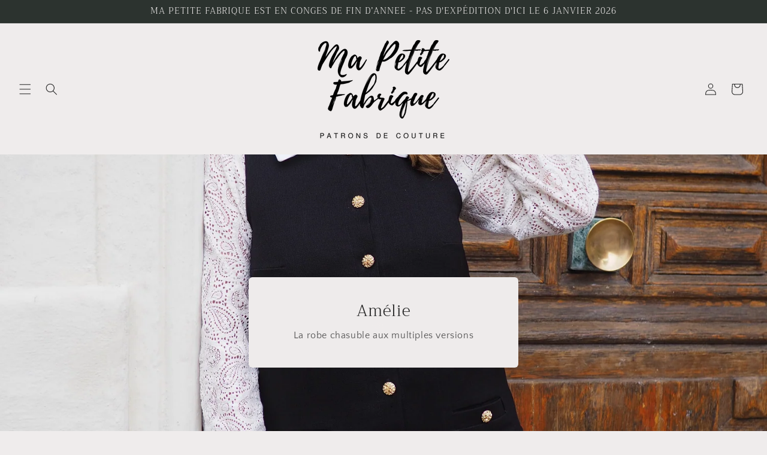

--- FILE ---
content_type: text/html; charset=utf-8
request_url: https://mapetitefabrique-patronsdecouture.fr/
body_size: 34232
content:
<!doctype html>
<html class="js" lang="fr">
  <head>
    <meta charset="utf-8">
    <meta http-equiv="X-UA-Compatible" content="IE=edge">
    <meta name="viewport" content="width=device-width,initial-scale=1">
    <meta name="theme-color" content="">
    <link rel="canonical" href="https://mapetitefabrique-patronsdecouture.fr/"><link rel="preconnect" href="https://fonts.shopifycdn.com" crossorigin><title>
      Ma Petite Fabrique
 &ndash; Ma Petite Fabrique - Patrons de couture</title>

    
      <meta name="description" content="Patrons de Couture Short Marius Blouse robe Fanny Blouse robe Manon Jupe Angèle Nais Garance Jules trench">
    

    

<meta property="og:site_name" content="Ma Petite Fabrique - Patrons de couture">
<meta property="og:url" content="https://mapetitefabrique-patronsdecouture.fr/">
<meta property="og:title" content="Ma Petite Fabrique">
<meta property="og:type" content="website">
<meta property="og:description" content="Patrons de Couture Short Marius Blouse robe Fanny Blouse robe Manon Jupe Angèle Nais Garance Jules trench"><meta name="twitter:card" content="summary_large_image">
<meta name="twitter:title" content="Ma Petite Fabrique">
<meta name="twitter:description" content="Patrons de Couture Short Marius Blouse robe Fanny Blouse robe Manon Jupe Angèle Nais Garance Jules trench">


    <script src="//mapetitefabrique-patronsdecouture.fr/cdn/shop/t/6/assets/constants.js?v=132983761750457495441739312704" defer="defer"></script>
    <script src="//mapetitefabrique-patronsdecouture.fr/cdn/shop/t/6/assets/pubsub.js?v=158357773527763999511739312705" defer="defer"></script>
    <script src="//mapetitefabrique-patronsdecouture.fr/cdn/shop/t/6/assets/global.js?v=152862011079830610291739312704" defer="defer"></script>
    <script src="//mapetitefabrique-patronsdecouture.fr/cdn/shop/t/6/assets/details-disclosure.js?v=13653116266235556501739312704" defer="defer"></script>
    <script src="//mapetitefabrique-patronsdecouture.fr/cdn/shop/t/6/assets/details-modal.js?v=25581673532751508451739312704" defer="defer"></script>
    <script src="//mapetitefabrique-patronsdecouture.fr/cdn/shop/t/6/assets/search-form.js?v=133129549252120666541739312705" defer="defer"></script><script src="//mapetitefabrique-patronsdecouture.fr/cdn/shop/t/6/assets/animations.js?v=88693664871331136111739312703" defer="defer"></script><script>window.performance && window.performance.mark && window.performance.mark('shopify.content_for_header.start');</script><meta id="shopify-digital-wallet" name="shopify-digital-wallet" content="/52343275710/digital_wallets/dialog">
<meta name="shopify-checkout-api-token" content="7907ba1c0e478aaec98821fdbf55ba66">
<meta id="in-context-paypal-metadata" data-shop-id="52343275710" data-venmo-supported="false" data-environment="production" data-locale="fr_FR" data-paypal-v4="true" data-currency="EUR">
<script async="async" src="/checkouts/internal/preloads.js?locale=fr-FR"></script>
<script id="shopify-features" type="application/json">{"accessToken":"7907ba1c0e478aaec98821fdbf55ba66","betas":["rich-media-storefront-analytics"],"domain":"mapetitefabrique-patronsdecouture.fr","predictiveSearch":true,"shopId":52343275710,"locale":"fr"}</script>
<script>var Shopify = Shopify || {};
Shopify.shop = "ma-petite-fabrique-couture.myshopify.com";
Shopify.locale = "fr";
Shopify.currency = {"active":"EUR","rate":"1.0"};
Shopify.country = "FR";
Shopify.theme = {"name":"Craft","id":172557336912,"schema_name":"Craft","schema_version":"15.2.0","theme_store_id":1368,"role":"main"};
Shopify.theme.handle = "null";
Shopify.theme.style = {"id":null,"handle":null};
Shopify.cdnHost = "mapetitefabrique-patronsdecouture.fr/cdn";
Shopify.routes = Shopify.routes || {};
Shopify.routes.root = "/";</script>
<script type="module">!function(o){(o.Shopify=o.Shopify||{}).modules=!0}(window);</script>
<script>!function(o){function n(){var o=[];function n(){o.push(Array.prototype.slice.apply(arguments))}return n.q=o,n}var t=o.Shopify=o.Shopify||{};t.loadFeatures=n(),t.autoloadFeatures=n()}(window);</script>
<script id="shop-js-analytics" type="application/json">{"pageType":"index"}</script>
<script defer="defer" async type="module" src="//mapetitefabrique-patronsdecouture.fr/cdn/shopifycloud/shop-js/modules/v2/client.init-shop-cart-sync_CFsGrWZK.fr.esm.js"></script>
<script defer="defer" async type="module" src="//mapetitefabrique-patronsdecouture.fr/cdn/shopifycloud/shop-js/modules/v2/chunk.common_BmZGYhCT.esm.js"></script>
<script type="module">
  await import("//mapetitefabrique-patronsdecouture.fr/cdn/shopifycloud/shop-js/modules/v2/client.init-shop-cart-sync_CFsGrWZK.fr.esm.js");
await import("//mapetitefabrique-patronsdecouture.fr/cdn/shopifycloud/shop-js/modules/v2/chunk.common_BmZGYhCT.esm.js");

  window.Shopify.SignInWithShop?.initShopCartSync?.({"fedCMEnabled":true,"windoidEnabled":true});

</script>
<script>(function() {
  var isLoaded = false;
  function asyncLoad() {
    if (isLoaded) return;
    isLoaded = true;
    var urls = ["https:\/\/storage.nfcube.com\/instafeed-d1eeb8fa08a08c49063bc691da6cd2c8.js?shop=ma-petite-fabrique-couture.myshopify.com"];
    for (var i = 0; i < urls.length; i++) {
      var s = document.createElement('script');
      s.type = 'text/javascript';
      s.async = true;
      s.src = urls[i];
      var x = document.getElementsByTagName('script')[0];
      x.parentNode.insertBefore(s, x);
    }
  };
  if(window.attachEvent) {
    window.attachEvent('onload', asyncLoad);
  } else {
    window.addEventListener('load', asyncLoad, false);
  }
})();</script>
<script id="__st">var __st={"a":52343275710,"offset":3600,"reqid":"0fb52c1b-79bb-426f-9541-a6246a265cd2-1767773937","pageurl":"mapetitefabrique-patronsdecouture.fr\/","u":"6a7a2254330a","p":"home"};</script>
<script>window.ShopifyPaypalV4VisibilityTracking = true;</script>
<script id="captcha-bootstrap">!function(){'use strict';const t='contact',e='account',n='new_comment',o=[[t,t],['blogs',n],['comments',n],[t,'customer']],c=[[e,'customer_login'],[e,'guest_login'],[e,'recover_customer_password'],[e,'create_customer']],r=t=>t.map((([t,e])=>`form[action*='/${t}']:not([data-nocaptcha='true']) input[name='form_type'][value='${e}']`)).join(','),a=t=>()=>t?[...document.querySelectorAll(t)].map((t=>t.form)):[];function s(){const t=[...o],e=r(t);return a(e)}const i='password',u='form_key',d=['recaptcha-v3-token','g-recaptcha-response','h-captcha-response',i],f=()=>{try{return window.sessionStorage}catch{return}},m='__shopify_v',_=t=>t.elements[u];function p(t,e,n=!1){try{const o=window.sessionStorage,c=JSON.parse(o.getItem(e)),{data:r}=function(t){const{data:e,action:n}=t;return t[m]||n?{data:e,action:n}:{data:t,action:n}}(c);for(const[e,n]of Object.entries(r))t.elements[e]&&(t.elements[e].value=n);n&&o.removeItem(e)}catch(o){console.error('form repopulation failed',{error:o})}}const l='form_type',E='cptcha';function T(t){t.dataset[E]=!0}const w=window,h=w.document,L='Shopify',v='ce_forms',y='captcha';let A=!1;((t,e)=>{const n=(g='f06e6c50-85a8-45c8-87d0-21a2b65856fe',I='https://cdn.shopify.com/shopifycloud/storefront-forms-hcaptcha/ce_storefront_forms_captcha_hcaptcha.v1.5.2.iife.js',D={infoText:'Protégé par hCaptcha',privacyText:'Confidentialité',termsText:'Conditions'},(t,e,n)=>{const o=w[L][v],c=o.bindForm;if(c)return c(t,g,e,D).then(n);var r;o.q.push([[t,g,e,D],n]),r=I,A||(h.body.append(Object.assign(h.createElement('script'),{id:'captcha-provider',async:!0,src:r})),A=!0)});var g,I,D;w[L]=w[L]||{},w[L][v]=w[L][v]||{},w[L][v].q=[],w[L][y]=w[L][y]||{},w[L][y].protect=function(t,e){n(t,void 0,e),T(t)},Object.freeze(w[L][y]),function(t,e,n,w,h,L){const[v,y,A,g]=function(t,e,n){const i=e?o:[],u=t?c:[],d=[...i,...u],f=r(d),m=r(i),_=r(d.filter((([t,e])=>n.includes(e))));return[a(f),a(m),a(_),s()]}(w,h,L),I=t=>{const e=t.target;return e instanceof HTMLFormElement?e:e&&e.form},D=t=>v().includes(t);t.addEventListener('submit',(t=>{const e=I(t);if(!e)return;const n=D(e)&&!e.dataset.hcaptchaBound&&!e.dataset.recaptchaBound,o=_(e),c=g().includes(e)&&(!o||!o.value);(n||c)&&t.preventDefault(),c&&!n&&(function(t){try{if(!f())return;!function(t){const e=f();if(!e)return;const n=_(t);if(!n)return;const o=n.value;o&&e.removeItem(o)}(t);const e=Array.from(Array(32),(()=>Math.random().toString(36)[2])).join('');!function(t,e){_(t)||t.append(Object.assign(document.createElement('input'),{type:'hidden',name:u})),t.elements[u].value=e}(t,e),function(t,e){const n=f();if(!n)return;const o=[...t.querySelectorAll(`input[type='${i}']`)].map((({name:t})=>t)),c=[...d,...o],r={};for(const[a,s]of new FormData(t).entries())c.includes(a)||(r[a]=s);n.setItem(e,JSON.stringify({[m]:1,action:t.action,data:r}))}(t,e)}catch(e){console.error('failed to persist form',e)}}(e),e.submit())}));const S=(t,e)=>{t&&!t.dataset[E]&&(n(t,e.some((e=>e===t))),T(t))};for(const o of['focusin','change'])t.addEventListener(o,(t=>{const e=I(t);D(e)&&S(e,y())}));const B=e.get('form_key'),M=e.get(l),P=B&&M;t.addEventListener('DOMContentLoaded',(()=>{const t=y();if(P)for(const e of t)e.elements[l].value===M&&p(e,B);[...new Set([...A(),...v().filter((t=>'true'===t.dataset.shopifyCaptcha))])].forEach((e=>S(e,t)))}))}(h,new URLSearchParams(w.location.search),n,t,e,['guest_login'])})(!0,!0)}();</script>
<script integrity="sha256-4kQ18oKyAcykRKYeNunJcIwy7WH5gtpwJnB7kiuLZ1E=" data-source-attribution="shopify.loadfeatures" defer="defer" src="//mapetitefabrique-patronsdecouture.fr/cdn/shopifycloud/storefront/assets/storefront/load_feature-a0a9edcb.js" crossorigin="anonymous"></script>
<script data-source-attribution="shopify.dynamic_checkout.dynamic.init">var Shopify=Shopify||{};Shopify.PaymentButton=Shopify.PaymentButton||{isStorefrontPortableWallets:!0,init:function(){window.Shopify.PaymentButton.init=function(){};var t=document.createElement("script");t.src="https://mapetitefabrique-patronsdecouture.fr/cdn/shopifycloud/portable-wallets/latest/portable-wallets.fr.js",t.type="module",document.head.appendChild(t)}};
</script>
<script data-source-attribution="shopify.dynamic_checkout.buyer_consent">
  function portableWalletsHideBuyerConsent(e){var t=document.getElementById("shopify-buyer-consent"),n=document.getElementById("shopify-subscription-policy-button");t&&n&&(t.classList.add("hidden"),t.setAttribute("aria-hidden","true"),n.removeEventListener("click",e))}function portableWalletsShowBuyerConsent(e){var t=document.getElementById("shopify-buyer-consent"),n=document.getElementById("shopify-subscription-policy-button");t&&n&&(t.classList.remove("hidden"),t.removeAttribute("aria-hidden"),n.addEventListener("click",e))}window.Shopify?.PaymentButton&&(window.Shopify.PaymentButton.hideBuyerConsent=portableWalletsHideBuyerConsent,window.Shopify.PaymentButton.showBuyerConsent=portableWalletsShowBuyerConsent);
</script>
<script data-source-attribution="shopify.dynamic_checkout.cart.bootstrap">document.addEventListener("DOMContentLoaded",(function(){function t(){return document.querySelector("shopify-accelerated-checkout-cart, shopify-accelerated-checkout")}if(t())Shopify.PaymentButton.init();else{new MutationObserver((function(e,n){t()&&(Shopify.PaymentButton.init(),n.disconnect())})).observe(document.body,{childList:!0,subtree:!0})}}));
</script>
<script id='scb4127' type='text/javascript' async='' src='https://mapetitefabrique-patronsdecouture.fr/cdn/shopifycloud/privacy-banner/storefront-banner.js'></script><link id="shopify-accelerated-checkout-styles" rel="stylesheet" media="screen" href="https://mapetitefabrique-patronsdecouture.fr/cdn/shopifycloud/portable-wallets/latest/accelerated-checkout-backwards-compat.css" crossorigin="anonymous">
<style id="shopify-accelerated-checkout-cart">
        #shopify-buyer-consent {
  margin-top: 1em;
  display: inline-block;
  width: 100%;
}

#shopify-buyer-consent.hidden {
  display: none;
}

#shopify-subscription-policy-button {
  background: none;
  border: none;
  padding: 0;
  text-decoration: underline;
  font-size: inherit;
  cursor: pointer;
}

#shopify-subscription-policy-button::before {
  box-shadow: none;
}

      </style>
<script id="sections-script" data-sections="header" defer="defer" src="//mapetitefabrique-patronsdecouture.fr/cdn/shop/t/6/compiled_assets/scripts.js?701"></script>
<script>window.performance && window.performance.mark && window.performance.mark('shopify.content_for_header.end');</script>


    <style data-shopify>
      @font-face {
  font-family: "Quattrocento Sans";
  font-weight: 400;
  font-style: normal;
  font-display: swap;
  src: url("//mapetitefabrique-patronsdecouture.fr/cdn/fonts/quattrocento_sans/quattrocentosans_n4.ce5e9bf514e68f53bdd875976847cf755c702eaa.woff2") format("woff2"),
       url("//mapetitefabrique-patronsdecouture.fr/cdn/fonts/quattrocento_sans/quattrocentosans_n4.44bbfb57d228eb8bb083d1f98e7d96e16137abce.woff") format("woff");
}

      @font-face {
  font-family: "Quattrocento Sans";
  font-weight: 700;
  font-style: normal;
  font-display: swap;
  src: url("//mapetitefabrique-patronsdecouture.fr/cdn/fonts/quattrocento_sans/quattrocentosans_n7.bdda9092621b2e3b4284b12e8f0c092969b176c1.woff2") format("woff2"),
       url("//mapetitefabrique-patronsdecouture.fr/cdn/fonts/quattrocento_sans/quattrocentosans_n7.3f8ab2a91343269966c4aa4831bcd588e7ce07b9.woff") format("woff");
}

      @font-face {
  font-family: "Quattrocento Sans";
  font-weight: 400;
  font-style: italic;
  font-display: swap;
  src: url("//mapetitefabrique-patronsdecouture.fr/cdn/fonts/quattrocento_sans/quattrocentosans_i4.4f70b1e78f59fa1468e3436ab863ff0bf71e71bb.woff2") format("woff2"),
       url("//mapetitefabrique-patronsdecouture.fr/cdn/fonts/quattrocento_sans/quattrocentosans_i4.b695efef5d957af404945574b7239740f79b899f.woff") format("woff");
}

      @font-face {
  font-family: "Quattrocento Sans";
  font-weight: 700;
  font-style: italic;
  font-display: swap;
  src: url("//mapetitefabrique-patronsdecouture.fr/cdn/fonts/quattrocento_sans/quattrocentosans_i7.49d754c8032546c24062cf385f8660abbb11ef1e.woff2") format("woff2"),
       url("//mapetitefabrique-patronsdecouture.fr/cdn/fonts/quattrocento_sans/quattrocentosans_i7.567b0b818999022d5a9ccb99542d8ff8cdb497df.woff") format("woff");
}

      @font-face {
  font-family: Trirong;
  font-weight: 300;
  font-style: normal;
  font-display: swap;
  src: url("//mapetitefabrique-patronsdecouture.fr/cdn/fonts/trirong/trirong_n3.20e715e45e9574a31fa3f43d52c7c395e835e6b5.woff2") format("woff2"),
       url("//mapetitefabrique-patronsdecouture.fr/cdn/fonts/trirong/trirong_n3.9ba8bc43584d6c50663c6d5a2c45330db835e987.woff") format("woff");
}


      
        :root,
        .color-scheme-1 {
          --color-background: 239,236,236;
        
          --gradient-background: #efecec;
        

        

        --color-foreground: 37,37,37;
        --color-background-contrast: 181,167,167;
        --color-shadow: 37,37,37;
        --color-button: 44,51,47;
        --color-button-text: 255,255,255;
        --color-secondary-button: 239,236,236;
        --color-secondary-button-text: 80,86,85;
        --color-link: 80,86,85;
        --color-badge-foreground: 37,37,37;
        --color-badge-background: 239,236,236;
        --color-badge-border: 37,37,37;
        --payment-terms-background-color: rgb(239 236 236);
      }
      
        
        .color-scheme-2 {
          --color-background: 255,255,255;
        
          --gradient-background: #ffffff;
        

        

        --color-foreground: 37,37,37;
        --color-background-contrast: 191,191,191;
        --color-shadow: 37,37,37;
        --color-button: 37,37,37;
        --color-button-text: 255,255,255;
        --color-secondary-button: 255,255,255;
        --color-secondary-button-text: 37,37,37;
        --color-link: 37,37,37;
        --color-badge-foreground: 37,37,37;
        --color-badge-background: 255,255,255;
        --color-badge-border: 37,37,37;
        --payment-terms-background-color: rgb(255 255 255);
      }
      
        
        .color-scheme-3 {
          --color-background: 113,106,86;
        
          --gradient-background: #716a56;
        

        

        --color-foreground: 239,236,236;
        --color-background-contrast: 41,38,31;
        --color-shadow: 37,37,37;
        --color-button: 239,236,236;
        --color-button-text: 113,106,86;
        --color-secondary-button: 113,106,86;
        --color-secondary-button-text: 239,236,236;
        --color-link: 239,236,236;
        --color-badge-foreground: 239,236,236;
        --color-badge-background: 113,106,86;
        --color-badge-border: 239,236,236;
        --payment-terms-background-color: rgb(113 106 86);
      }
      
        
        .color-scheme-4 {
          --color-background: 44,51,47;
        
          --gradient-background: #2c332f;
        

        

        --color-foreground: 239,236,236;
        --color-background-contrast: 56,65,60;
        --color-shadow: 37,37,37;
        --color-button: 239,236,236;
        --color-button-text: 44,51,47;
        --color-secondary-button: 44,51,47;
        --color-secondary-button-text: 239,236,236;
        --color-link: 239,236,236;
        --color-badge-foreground: 239,236,236;
        --color-badge-background: 44,51,47;
        --color-badge-border: 239,236,236;
        --payment-terms-background-color: rgb(44 51 47);
      }
      
        
        .color-scheme-5 {
          --color-background: 63,81,71;
        
          --gradient-background: #3f5147;
        

        

        --color-foreground: 239,236,236;
        --color-background-contrast: 7,9,8;
        --color-shadow: 37,37,37;
        --color-button: 239,236,236;
        --color-button-text: 63,81,71;
        --color-secondary-button: 63,81,71;
        --color-secondary-button-text: 239,236,236;
        --color-link: 239,236,236;
        --color-badge-foreground: 239,236,236;
        --color-badge-background: 63,81,71;
        --color-badge-border: 239,236,236;
        --payment-terms-background-color: rgb(63 81 71);
      }
      

      body, .color-scheme-1, .color-scheme-2, .color-scheme-3, .color-scheme-4, .color-scheme-5 {
        color: rgba(var(--color-foreground), 0.75);
        background-color: rgb(var(--color-background));
      }

      :root {
        --font-body-family: "Quattrocento Sans", sans-serif;
        --font-body-style: normal;
        --font-body-weight: 400;
        --font-body-weight-bold: 700;

        --font-heading-family: Trirong, serif;
        --font-heading-style: normal;
        --font-heading-weight: 300;

        --font-body-scale: 1.0;
        --font-heading-scale: 1.1;

        --media-padding: px;
        --media-border-opacity: 0.1;
        --media-border-width: 0px;
        --media-radius: 6px;
        --media-shadow-opacity: 0.0;
        --media-shadow-horizontal-offset: 0px;
        --media-shadow-vertical-offset: 4px;
        --media-shadow-blur-radius: 5px;
        --media-shadow-visible: 0;

        --page-width: 120rem;
        --page-width-margin: 0rem;

        --product-card-image-padding: 0.0rem;
        --product-card-corner-radius: 0.6rem;
        --product-card-text-alignment: left;
        --product-card-border-width: 0.1rem;
        --product-card-border-opacity: 0.1;
        --product-card-shadow-opacity: 0.0;
        --product-card-shadow-visible: 0;
        --product-card-shadow-horizontal-offset: 0.0rem;
        --product-card-shadow-vertical-offset: 0.4rem;
        --product-card-shadow-blur-radius: 0.5rem;

        --collection-card-image-padding: 0.0rem;
        --collection-card-corner-radius: 0.6rem;
        --collection-card-text-alignment: left;
        --collection-card-border-width: 0.1rem;
        --collection-card-border-opacity: 0.1;
        --collection-card-shadow-opacity: 0.0;
        --collection-card-shadow-visible: 0;
        --collection-card-shadow-horizontal-offset: 0.0rem;
        --collection-card-shadow-vertical-offset: 0.4rem;
        --collection-card-shadow-blur-radius: 0.5rem;

        --blog-card-image-padding: 0.0rem;
        --blog-card-corner-radius: 0.6rem;
        --blog-card-text-alignment: left;
        --blog-card-border-width: 0.1rem;
        --blog-card-border-opacity: 0.1;
        --blog-card-shadow-opacity: 0.0;
        --blog-card-shadow-visible: 0;
        --blog-card-shadow-horizontal-offset: 0.0rem;
        --blog-card-shadow-vertical-offset: 0.4rem;
        --blog-card-shadow-blur-radius: 0.5rem;

        --badge-corner-radius: 0.6rem;

        --popup-border-width: 1px;
        --popup-border-opacity: 0.5;
        --popup-corner-radius: 6px;
        --popup-shadow-opacity: 0.0;
        --popup-shadow-horizontal-offset: 0px;
        --popup-shadow-vertical-offset: 4px;
        --popup-shadow-blur-radius: 5px;

        --drawer-border-width: 1px;
        --drawer-border-opacity: 0.1;
        --drawer-shadow-opacity: 0.0;
        --drawer-shadow-horizontal-offset: 0px;
        --drawer-shadow-vertical-offset: 4px;
        --drawer-shadow-blur-radius: 5px;

        --spacing-sections-desktop: 0px;
        --spacing-sections-mobile: 0px;

        --grid-desktop-vertical-spacing: 20px;
        --grid-desktop-horizontal-spacing: 20px;
        --grid-mobile-vertical-spacing: 10px;
        --grid-mobile-horizontal-spacing: 10px;

        --text-boxes-border-opacity: 0.1;
        --text-boxes-border-width: 0px;
        --text-boxes-radius: 6px;
        --text-boxes-shadow-opacity: 0.0;
        --text-boxes-shadow-visible: 0;
        --text-boxes-shadow-horizontal-offset: 0px;
        --text-boxes-shadow-vertical-offset: 4px;
        --text-boxes-shadow-blur-radius: 5px;

        --buttons-radius: 6px;
        --buttons-radius-outset: 7px;
        --buttons-border-width: 1px;
        --buttons-border-opacity: 1.0;
        --buttons-shadow-opacity: 0.0;
        --buttons-shadow-visible: 0;
        --buttons-shadow-horizontal-offset: 0px;
        --buttons-shadow-vertical-offset: 4px;
        --buttons-shadow-blur-radius: 5px;
        --buttons-border-offset: 0.3px;

        --inputs-radius: 6px;
        --inputs-border-width: 1px;
        --inputs-border-opacity: 0.55;
        --inputs-shadow-opacity: 0.0;
        --inputs-shadow-horizontal-offset: 0px;
        --inputs-margin-offset: 0px;
        --inputs-shadow-vertical-offset: 4px;
        --inputs-shadow-blur-radius: 5px;
        --inputs-radius-outset: 7px;

        --variant-pills-radius: 40px;
        --variant-pills-border-width: 1px;
        --variant-pills-border-opacity: 0.55;
        --variant-pills-shadow-opacity: 0.0;
        --variant-pills-shadow-horizontal-offset: 0px;
        --variant-pills-shadow-vertical-offset: 4px;
        --variant-pills-shadow-blur-radius: 5px;
      }

      *,
      *::before,
      *::after {
        box-sizing: inherit;
      }

      html {
        box-sizing: border-box;
        font-size: calc(var(--font-body-scale) * 62.5%);
        height: 100%;
      }

      body {
        display: grid;
        grid-template-rows: auto auto 1fr auto;
        grid-template-columns: 100%;
        min-height: 100%;
        margin: 0;
        font-size: 1.5rem;
        letter-spacing: 0.06rem;
        line-height: calc(1 + 0.8 / var(--font-body-scale));
        font-family: var(--font-body-family);
        font-style: var(--font-body-style);
        font-weight: var(--font-body-weight);
      }

      @media screen and (min-width: 750px) {
        body {
          font-size: 1.6rem;
        }
      }
    </style>

    <link href="//mapetitefabrique-patronsdecouture.fr/cdn/shop/t/6/assets/base.css?v=159841507637079171801739312703" rel="stylesheet" type="text/css" media="all" />
    <link rel="stylesheet" href="//mapetitefabrique-patronsdecouture.fr/cdn/shop/t/6/assets/component-cart-items.css?v=123238115697927560811739312703" media="print" onload="this.media='all'">
      <link rel="preload" as="font" href="//mapetitefabrique-patronsdecouture.fr/cdn/fonts/quattrocento_sans/quattrocentosans_n4.ce5e9bf514e68f53bdd875976847cf755c702eaa.woff2" type="font/woff2" crossorigin>
      

      <link rel="preload" as="font" href="//mapetitefabrique-patronsdecouture.fr/cdn/fonts/trirong/trirong_n3.20e715e45e9574a31fa3f43d52c7c395e835e6b5.woff2" type="font/woff2" crossorigin>
      
<link href="//mapetitefabrique-patronsdecouture.fr/cdn/shop/t/6/assets/component-localization-form.css?v=170315343355214948141739312704" rel="stylesheet" type="text/css" media="all" />
      <script src="//mapetitefabrique-patronsdecouture.fr/cdn/shop/t/6/assets/localization-form.js?v=144176611646395275351739312705" defer="defer"></script><link
        rel="stylesheet"
        href="//mapetitefabrique-patronsdecouture.fr/cdn/shop/t/6/assets/component-predictive-search.css?v=118923337488134913561739312704"
        media="print"
        onload="this.media='all'"
      ><script>
      if (Shopify.designMode) {
        document.documentElement.classList.add('shopify-design-mode');
      }
    </script>
  <link href="https://monorail-edge.shopifysvc.com" rel="dns-prefetch">
<script>(function(){if ("sendBeacon" in navigator && "performance" in window) {try {var session_token_from_headers = performance.getEntriesByType('navigation')[0].serverTiming.find(x => x.name == '_s').description;} catch {var session_token_from_headers = undefined;}var session_cookie_matches = document.cookie.match(/_shopify_s=([^;]*)/);var session_token_from_cookie = session_cookie_matches && session_cookie_matches.length === 2 ? session_cookie_matches[1] : "";var session_token = session_token_from_headers || session_token_from_cookie || "";function handle_abandonment_event(e) {var entries = performance.getEntries().filter(function(entry) {return /monorail-edge.shopifysvc.com/.test(entry.name);});if (!window.abandonment_tracked && entries.length === 0) {window.abandonment_tracked = true;var currentMs = Date.now();var navigation_start = performance.timing.navigationStart;var payload = {shop_id: 52343275710,url: window.location.href,navigation_start,duration: currentMs - navigation_start,session_token,page_type: "index"};window.navigator.sendBeacon("https://monorail-edge.shopifysvc.com/v1/produce", JSON.stringify({schema_id: "online_store_buyer_site_abandonment/1.1",payload: payload,metadata: {event_created_at_ms: currentMs,event_sent_at_ms: currentMs}}));}}window.addEventListener('pagehide', handle_abandonment_event);}}());</script>
<script id="web-pixels-manager-setup">(function e(e,d,r,n,o){if(void 0===o&&(o={}),!Boolean(null===(a=null===(i=window.Shopify)||void 0===i?void 0:i.analytics)||void 0===a?void 0:a.replayQueue)){var i,a;window.Shopify=window.Shopify||{};var t=window.Shopify;t.analytics=t.analytics||{};var s=t.analytics;s.replayQueue=[],s.publish=function(e,d,r){return s.replayQueue.push([e,d,r]),!0};try{self.performance.mark("wpm:start")}catch(e){}var l=function(){var e={modern:/Edge?\/(1{2}[4-9]|1[2-9]\d|[2-9]\d{2}|\d{4,})\.\d+(\.\d+|)|Firefox\/(1{2}[4-9]|1[2-9]\d|[2-9]\d{2}|\d{4,})\.\d+(\.\d+|)|Chrom(ium|e)\/(9{2}|\d{3,})\.\d+(\.\d+|)|(Maci|X1{2}).+ Version\/(15\.\d+|(1[6-9]|[2-9]\d|\d{3,})\.\d+)([,.]\d+|)( \(\w+\)|)( Mobile\/\w+|) Safari\/|Chrome.+OPR\/(9{2}|\d{3,})\.\d+\.\d+|(CPU[ +]OS|iPhone[ +]OS|CPU[ +]iPhone|CPU IPhone OS|CPU iPad OS)[ +]+(15[._]\d+|(1[6-9]|[2-9]\d|\d{3,})[._]\d+)([._]\d+|)|Android:?[ /-](13[3-9]|1[4-9]\d|[2-9]\d{2}|\d{4,})(\.\d+|)(\.\d+|)|Android.+Firefox\/(13[5-9]|1[4-9]\d|[2-9]\d{2}|\d{4,})\.\d+(\.\d+|)|Android.+Chrom(ium|e)\/(13[3-9]|1[4-9]\d|[2-9]\d{2}|\d{4,})\.\d+(\.\d+|)|SamsungBrowser\/([2-9]\d|\d{3,})\.\d+/,legacy:/Edge?\/(1[6-9]|[2-9]\d|\d{3,})\.\d+(\.\d+|)|Firefox\/(5[4-9]|[6-9]\d|\d{3,})\.\d+(\.\d+|)|Chrom(ium|e)\/(5[1-9]|[6-9]\d|\d{3,})\.\d+(\.\d+|)([\d.]+$|.*Safari\/(?![\d.]+ Edge\/[\d.]+$))|(Maci|X1{2}).+ Version\/(10\.\d+|(1[1-9]|[2-9]\d|\d{3,})\.\d+)([,.]\d+|)( \(\w+\)|)( Mobile\/\w+|) Safari\/|Chrome.+OPR\/(3[89]|[4-9]\d|\d{3,})\.\d+\.\d+|(CPU[ +]OS|iPhone[ +]OS|CPU[ +]iPhone|CPU IPhone OS|CPU iPad OS)[ +]+(10[._]\d+|(1[1-9]|[2-9]\d|\d{3,})[._]\d+)([._]\d+|)|Android:?[ /-](13[3-9]|1[4-9]\d|[2-9]\d{2}|\d{4,})(\.\d+|)(\.\d+|)|Mobile Safari.+OPR\/([89]\d|\d{3,})\.\d+\.\d+|Android.+Firefox\/(13[5-9]|1[4-9]\d|[2-9]\d{2}|\d{4,})\.\d+(\.\d+|)|Android.+Chrom(ium|e)\/(13[3-9]|1[4-9]\d|[2-9]\d{2}|\d{4,})\.\d+(\.\d+|)|Android.+(UC? ?Browser|UCWEB|U3)[ /]?(15\.([5-9]|\d{2,})|(1[6-9]|[2-9]\d|\d{3,})\.\d+)\.\d+|SamsungBrowser\/(5\.\d+|([6-9]|\d{2,})\.\d+)|Android.+MQ{2}Browser\/(14(\.(9|\d{2,})|)|(1[5-9]|[2-9]\d|\d{3,})(\.\d+|))(\.\d+|)|K[Aa][Ii]OS\/(3\.\d+|([4-9]|\d{2,})\.\d+)(\.\d+|)/},d=e.modern,r=e.legacy,n=navigator.userAgent;return n.match(d)?"modern":n.match(r)?"legacy":"unknown"}(),u="modern"===l?"modern":"legacy",c=(null!=n?n:{modern:"",legacy:""})[u],f=function(e){return[e.baseUrl,"/wpm","/b",e.hashVersion,"modern"===e.buildTarget?"m":"l",".js"].join("")}({baseUrl:d,hashVersion:r,buildTarget:u}),m=function(e){var d=e.version,r=e.bundleTarget,n=e.surface,o=e.pageUrl,i=e.monorailEndpoint;return{emit:function(e){var a=e.status,t=e.errorMsg,s=(new Date).getTime(),l=JSON.stringify({metadata:{event_sent_at_ms:s},events:[{schema_id:"web_pixels_manager_load/3.1",payload:{version:d,bundle_target:r,page_url:o,status:a,surface:n,error_msg:t},metadata:{event_created_at_ms:s}}]});if(!i)return console&&console.warn&&console.warn("[Web Pixels Manager] No Monorail endpoint provided, skipping logging."),!1;try{return self.navigator.sendBeacon.bind(self.navigator)(i,l)}catch(e){}var u=new XMLHttpRequest;try{return u.open("POST",i,!0),u.setRequestHeader("Content-Type","text/plain"),u.send(l),!0}catch(e){return console&&console.warn&&console.warn("[Web Pixels Manager] Got an unhandled error while logging to Monorail."),!1}}}}({version:r,bundleTarget:l,surface:e.surface,pageUrl:self.location.href,monorailEndpoint:e.monorailEndpoint});try{o.browserTarget=l,function(e){var d=e.src,r=e.async,n=void 0===r||r,o=e.onload,i=e.onerror,a=e.sri,t=e.scriptDataAttributes,s=void 0===t?{}:t,l=document.createElement("script"),u=document.querySelector("head"),c=document.querySelector("body");if(l.async=n,l.src=d,a&&(l.integrity=a,l.crossOrigin="anonymous"),s)for(var f in s)if(Object.prototype.hasOwnProperty.call(s,f))try{l.dataset[f]=s[f]}catch(e){}if(o&&l.addEventListener("load",o),i&&l.addEventListener("error",i),u)u.appendChild(l);else{if(!c)throw new Error("Did not find a head or body element to append the script");c.appendChild(l)}}({src:f,async:!0,onload:function(){if(!function(){var e,d;return Boolean(null===(d=null===(e=window.Shopify)||void 0===e?void 0:e.analytics)||void 0===d?void 0:d.initialized)}()){var d=window.webPixelsManager.init(e)||void 0;if(d){var r=window.Shopify.analytics;r.replayQueue.forEach((function(e){var r=e[0],n=e[1],o=e[2];d.publishCustomEvent(r,n,o)})),r.replayQueue=[],r.publish=d.publishCustomEvent,r.visitor=d.visitor,r.initialized=!0}}},onerror:function(){return m.emit({status:"failed",errorMsg:"".concat(f," has failed to load")})},sri:function(e){var d=/^sha384-[A-Za-z0-9+/=]+$/;return"string"==typeof e&&d.test(e)}(c)?c:"",scriptDataAttributes:o}),m.emit({status:"loading"})}catch(e){m.emit({status:"failed",errorMsg:(null==e?void 0:e.message)||"Unknown error"})}}})({shopId: 52343275710,storefrontBaseUrl: "https://mapetitefabrique-patronsdecouture.fr",extensionsBaseUrl: "https://extensions.shopifycdn.com/cdn/shopifycloud/web-pixels-manager",monorailEndpoint: "https://monorail-edge.shopifysvc.com/unstable/produce_batch",surface: "storefront-renderer",enabledBetaFlags: ["2dca8a86","a0d5f9d2"],webPixelsConfigList: [{"id":"1008861520","configuration":"{\"shopId\": \"52343275710\", \"domain\": \"https:\/\/api.trustoo.io\/\"}","eventPayloadVersion":"v1","runtimeContext":"STRICT","scriptVersion":"ba09fa9fe3be54bc43d59b10cafc99bb","type":"APP","apiClientId":6212459,"privacyPurposes":["ANALYTICS","SALE_OF_DATA"],"dataSharingAdjustments":{"protectedCustomerApprovalScopes":["read_customer_address","read_customer_email","read_customer_name","read_customer_personal_data","read_customer_phone"]}},{"id":"shopify-app-pixel","configuration":"{}","eventPayloadVersion":"v1","runtimeContext":"STRICT","scriptVersion":"0450","apiClientId":"shopify-pixel","type":"APP","privacyPurposes":["ANALYTICS","MARKETING"]},{"id":"shopify-custom-pixel","eventPayloadVersion":"v1","runtimeContext":"LAX","scriptVersion":"0450","apiClientId":"shopify-pixel","type":"CUSTOM","privacyPurposes":["ANALYTICS","MARKETING"]}],isMerchantRequest: false,initData: {"shop":{"name":"Ma Petite Fabrique - Patrons de couture","paymentSettings":{"currencyCode":"EUR"},"myshopifyDomain":"ma-petite-fabrique-couture.myshopify.com","countryCode":"FR","storefrontUrl":"https:\/\/mapetitefabrique-patronsdecouture.fr"},"customer":null,"cart":null,"checkout":null,"productVariants":[],"purchasingCompany":null},},"https://mapetitefabrique-patronsdecouture.fr/cdn","7cecd0b6w90c54c6cpe92089d5m57a67346",{"modern":"","legacy":""},{"shopId":"52343275710","storefrontBaseUrl":"https:\/\/mapetitefabrique-patronsdecouture.fr","extensionBaseUrl":"https:\/\/extensions.shopifycdn.com\/cdn\/shopifycloud\/web-pixels-manager","surface":"storefront-renderer","enabledBetaFlags":"[\"2dca8a86\", \"a0d5f9d2\"]","isMerchantRequest":"false","hashVersion":"7cecd0b6w90c54c6cpe92089d5m57a67346","publish":"custom","events":"[[\"page_viewed\",{}]]"});</script><script>
  window.ShopifyAnalytics = window.ShopifyAnalytics || {};
  window.ShopifyAnalytics.meta = window.ShopifyAnalytics.meta || {};
  window.ShopifyAnalytics.meta.currency = 'EUR';
  var meta = {"page":{"pageType":"home","requestId":"0fb52c1b-79bb-426f-9541-a6246a265cd2-1767773937"}};
  for (var attr in meta) {
    window.ShopifyAnalytics.meta[attr] = meta[attr];
  }
</script>
<script class="analytics">
  (function () {
    var customDocumentWrite = function(content) {
      var jquery = null;

      if (window.jQuery) {
        jquery = window.jQuery;
      } else if (window.Checkout && window.Checkout.$) {
        jquery = window.Checkout.$;
      }

      if (jquery) {
        jquery('body').append(content);
      }
    };

    var hasLoggedConversion = function(token) {
      if (token) {
        return document.cookie.indexOf('loggedConversion=' + token) !== -1;
      }
      return false;
    }

    var setCookieIfConversion = function(token) {
      if (token) {
        var twoMonthsFromNow = new Date(Date.now());
        twoMonthsFromNow.setMonth(twoMonthsFromNow.getMonth() + 2);

        document.cookie = 'loggedConversion=' + token + '; expires=' + twoMonthsFromNow;
      }
    }

    var trekkie = window.ShopifyAnalytics.lib = window.trekkie = window.trekkie || [];
    if (trekkie.integrations) {
      return;
    }
    trekkie.methods = [
      'identify',
      'page',
      'ready',
      'track',
      'trackForm',
      'trackLink'
    ];
    trekkie.factory = function(method) {
      return function() {
        var args = Array.prototype.slice.call(arguments);
        args.unshift(method);
        trekkie.push(args);
        return trekkie;
      };
    };
    for (var i = 0; i < trekkie.methods.length; i++) {
      var key = trekkie.methods[i];
      trekkie[key] = trekkie.factory(key);
    }
    trekkie.load = function(config) {
      trekkie.config = config || {};
      trekkie.config.initialDocumentCookie = document.cookie;
      var first = document.getElementsByTagName('script')[0];
      var script = document.createElement('script');
      script.type = 'text/javascript';
      script.onerror = function(e) {
        var scriptFallback = document.createElement('script');
        scriptFallback.type = 'text/javascript';
        scriptFallback.onerror = function(error) {
                var Monorail = {
      produce: function produce(monorailDomain, schemaId, payload) {
        var currentMs = new Date().getTime();
        var event = {
          schema_id: schemaId,
          payload: payload,
          metadata: {
            event_created_at_ms: currentMs,
            event_sent_at_ms: currentMs
          }
        };
        return Monorail.sendRequest("https://" + monorailDomain + "/v1/produce", JSON.stringify(event));
      },
      sendRequest: function sendRequest(endpointUrl, payload) {
        // Try the sendBeacon API
        if (window && window.navigator && typeof window.navigator.sendBeacon === 'function' && typeof window.Blob === 'function' && !Monorail.isIos12()) {
          var blobData = new window.Blob([payload], {
            type: 'text/plain'
          });

          if (window.navigator.sendBeacon(endpointUrl, blobData)) {
            return true;
          } // sendBeacon was not successful

        } // XHR beacon

        var xhr = new XMLHttpRequest();

        try {
          xhr.open('POST', endpointUrl);
          xhr.setRequestHeader('Content-Type', 'text/plain');
          xhr.send(payload);
        } catch (e) {
          console.log(e);
        }

        return false;
      },
      isIos12: function isIos12() {
        return window.navigator.userAgent.lastIndexOf('iPhone; CPU iPhone OS 12_') !== -1 || window.navigator.userAgent.lastIndexOf('iPad; CPU OS 12_') !== -1;
      }
    };
    Monorail.produce('monorail-edge.shopifysvc.com',
      'trekkie_storefront_load_errors/1.1',
      {shop_id: 52343275710,
      theme_id: 172557336912,
      app_name: "storefront",
      context_url: window.location.href,
      source_url: "//mapetitefabrique-patronsdecouture.fr/cdn/s/trekkie.storefront.8f32c7f0b513e73f3235c26245676203e1209161.min.js"});

        };
        scriptFallback.async = true;
        scriptFallback.src = '//mapetitefabrique-patronsdecouture.fr/cdn/s/trekkie.storefront.8f32c7f0b513e73f3235c26245676203e1209161.min.js';
        first.parentNode.insertBefore(scriptFallback, first);
      };
      script.async = true;
      script.src = '//mapetitefabrique-patronsdecouture.fr/cdn/s/trekkie.storefront.8f32c7f0b513e73f3235c26245676203e1209161.min.js';
      first.parentNode.insertBefore(script, first);
    };
    trekkie.load(
      {"Trekkie":{"appName":"storefront","development":false,"defaultAttributes":{"shopId":52343275710,"isMerchantRequest":null,"themeId":172557336912,"themeCityHash":"17046552462744881028","contentLanguage":"fr","currency":"EUR","eventMetadataId":"62d7e071-ddfb-4e62-99b1-49664aef168b"},"isServerSideCookieWritingEnabled":true,"monorailRegion":"shop_domain","enabledBetaFlags":["65f19447"]},"Session Attribution":{},"S2S":{"facebookCapiEnabled":false,"source":"trekkie-storefront-renderer","apiClientId":580111}}
    );

    var loaded = false;
    trekkie.ready(function() {
      if (loaded) return;
      loaded = true;

      window.ShopifyAnalytics.lib = window.trekkie;

      var originalDocumentWrite = document.write;
      document.write = customDocumentWrite;
      try { window.ShopifyAnalytics.merchantGoogleAnalytics.call(this); } catch(error) {};
      document.write = originalDocumentWrite;

      window.ShopifyAnalytics.lib.page(null,{"pageType":"home","requestId":"0fb52c1b-79bb-426f-9541-a6246a265cd2-1767773937","shopifyEmitted":true});

      var match = window.location.pathname.match(/checkouts\/(.+)\/(thank_you|post_purchase)/)
      var token = match? match[1]: undefined;
      if (!hasLoggedConversion(token)) {
        setCookieIfConversion(token);
        
      }
    });


        var eventsListenerScript = document.createElement('script');
        eventsListenerScript.async = true;
        eventsListenerScript.src = "//mapetitefabrique-patronsdecouture.fr/cdn/shopifycloud/storefront/assets/shop_events_listener-3da45d37.js";
        document.getElementsByTagName('head')[0].appendChild(eventsListenerScript);

})();</script>
<script
  defer
  src="https://mapetitefabrique-patronsdecouture.fr/cdn/shopifycloud/perf-kit/shopify-perf-kit-3.0.0.min.js"
  data-application="storefront-renderer"
  data-shop-id="52343275710"
  data-render-region="gcp-us-east1"
  data-page-type="index"
  data-theme-instance-id="172557336912"
  data-theme-name="Craft"
  data-theme-version="15.2.0"
  data-monorail-region="shop_domain"
  data-resource-timing-sampling-rate="10"
  data-shs="true"
  data-shs-beacon="true"
  data-shs-export-with-fetch="true"
  data-shs-logs-sample-rate="1"
  data-shs-beacon-endpoint="https://mapetitefabrique-patronsdecouture.fr/api/collect"
></script>
</head>

  <body class="gradient">
    <a class="skip-to-content-link button visually-hidden" href="#MainContent">
      Ignorer et passer au contenu
    </a><!-- BEGIN sections: header-group -->
<div id="shopify-section-sections--23517685580112__announcement-bar" class="shopify-section shopify-section-group-header-group announcement-bar-section"><link href="//mapetitefabrique-patronsdecouture.fr/cdn/shop/t/6/assets/component-slideshow.css?v=17933591812325749411739312704" rel="stylesheet" type="text/css" media="all" />
<link href="//mapetitefabrique-patronsdecouture.fr/cdn/shop/t/6/assets/component-slider.css?v=14039311878856620671739312704" rel="stylesheet" type="text/css" media="all" />

  <link href="//mapetitefabrique-patronsdecouture.fr/cdn/shop/t/6/assets/component-list-social.css?v=35792976012981934991739312704" rel="stylesheet" type="text/css" media="all" />


<div
  class="utility-bar color-scheme-4 gradient utility-bar--bottom-border"
  
>
  <div class="page-width utility-bar__grid"><div
        class="announcement-bar"
        role="region"
        aria-label="Annonce"
        
      ><p class="announcement-bar__message h5">
            <span>MA PETITE FABRIQUE EST EN CONGES DE FIN D’ANNEE - PAS D&#39;EXPÉDITION D&#39;ICI LE 6 JANVIER 2026</span></p></div><div class="localization-wrapper">
</div>
  </div>
</div>


</div><div id="shopify-section-sections--23517685580112__header" class="shopify-section shopify-section-group-header-group section-header"><link rel="stylesheet" href="//mapetitefabrique-patronsdecouture.fr/cdn/shop/t/6/assets/component-list-menu.css?v=151968516119678728991739312703" media="print" onload="this.media='all'">
<link rel="stylesheet" href="//mapetitefabrique-patronsdecouture.fr/cdn/shop/t/6/assets/component-search.css?v=165164710990765432851739312704" media="print" onload="this.media='all'">
<link rel="stylesheet" href="//mapetitefabrique-patronsdecouture.fr/cdn/shop/t/6/assets/component-menu-drawer.css?v=147478906057189667651739312704" media="print" onload="this.media='all'">
<link rel="stylesheet" href="//mapetitefabrique-patronsdecouture.fr/cdn/shop/t/6/assets/component-cart-notification.css?v=54116361853792938221739312703" media="print" onload="this.media='all'"><link rel="stylesheet" href="//mapetitefabrique-patronsdecouture.fr/cdn/shop/t/6/assets/component-price.css?v=70172745017360139101739312704" media="print" onload="this.media='all'"><style>
  header-drawer {
    justify-self: start;
    margin-left: -1.2rem;
  }.menu-drawer-container {
    display: flex;
  }

  .list-menu {
    list-style: none;
    padding: 0;
    margin: 0;
  }

  .list-menu--inline {
    display: inline-flex;
    flex-wrap: wrap;
  }

  summary.list-menu__item {
    padding-right: 2.7rem;
  }

  .list-menu__item {
    display: flex;
    align-items: center;
    line-height: calc(1 + 0.3 / var(--font-body-scale));
  }

  .list-menu__item--link {
    text-decoration: none;
    padding-bottom: 1rem;
    padding-top: 1rem;
    line-height: calc(1 + 0.8 / var(--font-body-scale));
  }

  @media screen and (min-width: 750px) {
    .list-menu__item--link {
      padding-bottom: 0.5rem;
      padding-top: 0.5rem;
    }
  }
</style><style data-shopify>.header {
    padding: 10px 3rem 10px 3rem;
  }

  .section-header {
    position: sticky; /* This is for fixing a Safari z-index issue. PR #2147 */
    margin-bottom: 0px;
  }

  @media screen and (min-width: 750px) {
    .section-header {
      margin-bottom: 0px;
    }
  }

  @media screen and (min-width: 990px) {
    .header {
      padding-top: 20px;
      padding-bottom: 20px;
    }
  }</style><script src="//mapetitefabrique-patronsdecouture.fr/cdn/shop/t/6/assets/cart-notification.js?v=133508293167896966491739312703" defer="defer"></script><div class="header-wrapper color-scheme-1 gradient"><header class="header header--top-center header--mobile-left page-width drawer-menu header--has-menu header--has-social header--has-account">

<header-drawer data-breakpoint="desktop">
  <details id="Details-menu-drawer-container" class="menu-drawer-container">
    <summary
      class="header__icon header__icon--menu header__icon--summary link focus-inset"
      aria-label="Menu"
    >
      <span><svg xmlns="http://www.w3.org/2000/svg" fill="none" class="icon icon-hamburger" viewBox="0 0 18 16"><path fill="currentColor" d="M1 .5a.5.5 0 1 0 0 1h15.71a.5.5 0 0 0 0-1zM.5 8a.5.5 0 0 1 .5-.5h15.71a.5.5 0 0 1 0 1H1A.5.5 0 0 1 .5 8m0 7a.5.5 0 0 1 .5-.5h15.71a.5.5 0 0 1 0 1H1a.5.5 0 0 1-.5-.5"/></svg>
<svg xmlns="http://www.w3.org/2000/svg" fill="none" class="icon icon-close" viewBox="0 0 18 17"><path fill="currentColor" d="M.865 15.978a.5.5 0 0 0 .707.707l7.433-7.431 7.579 7.282a.501.501 0 0 0 .846-.37.5.5 0 0 0-.153-.351L9.712 8.546l7.417-7.416a.5.5 0 1 0-.707-.708L8.991 7.853 1.413.573a.5.5 0 1 0-.693.72l7.563 7.268z"/></svg>
</span>
    </summary>
    <div id="menu-drawer" class="gradient menu-drawer motion-reduce color-scheme-1">
      <div class="menu-drawer__inner-container">
        <div class="menu-drawer__navigation-container">
          <nav class="menu-drawer__navigation">
            <ul class="menu-drawer__menu has-submenu list-menu" role="list"><li><a
                      id="HeaderDrawer-patrons-femme"
                      href="/collections/patrons-femme"
                      class="menu-drawer__menu-item list-menu__item link link--text focus-inset"
                      
                    >
                      Patrons Femme
                    </a></li><li><a
                      id="HeaderDrawer-patrons-enfant"
                      href="/collections/les-patrons-enfants"
                      class="menu-drawer__menu-item list-menu__item link link--text focus-inset"
                      
                    >
                      Patrons Enfant
                    </a></li><li><a
                      id="HeaderDrawer-packs-pdf"
                      href="/collections/les-kits"
                      class="menu-drawer__menu-item list-menu__item link link--text focus-inset"
                      
                    >
                      Packs PDF
                    </a></li><li><a
                      id="HeaderDrawer-patrons-jusqua-la-taille-52"
                      href="/collections/patrons-jusqua-la-taille-52"
                      class="menu-drawer__menu-item list-menu__item link link--text focus-inset"
                      
                    >
                      Patrons jusqu&#39;à la taille 52
                    </a></li><li><a
                      id="HeaderDrawer-patrons-gratuits-extensions-gratuites"
                      href="/collections/les-patrons-gratuits-et-les-tutos"
                      class="menu-drawer__menu-item list-menu__item link link--text focus-inset"
                      
                    >
                      Patrons gratuits / Extensions gratuites
                    </a></li><li><a
                      id="HeaderDrawer-tissus-boutons-etiquettes-cartes-cadeaux"
                      href="/collections/tissus-1"
                      class="menu-drawer__menu-item list-menu__item link link--text focus-inset"
                      
                    >
                      Tissus / Boutons / Etiquettes / Cartes Cadeaux
                    </a></li><li><a
                      id="HeaderDrawer-sewing-patterns-eng"
                      href="/collections/english-patterns"
                      class="menu-drawer__menu-item list-menu__item link link--text focus-inset"
                      
                    >
                      Sewing Patterns (ENG)
                    </a></li><li><a
                      id="HeaderDrawer-blog"
                      href="/blogs/infos"
                      class="menu-drawer__menu-item list-menu__item link link--text focus-inset"
                      
                    >
                      Blog
                    </a></li></ul>
          </nav>
          <div class="menu-drawer__utility-links"><a
                href="https://shopify.com/52343275710/account?locale=fr&region_country=FR"
                class="menu-drawer__account link focus-inset h5 medium-hide large-up-hide"
                rel="nofollow"
              ><account-icon><span class="svg-wrapper"><svg xmlns="http://www.w3.org/2000/svg" fill="none" class="icon icon-account" viewBox="0 0 18 19"><path fill="currentColor" fill-rule="evenodd" d="M6 4.5a3 3 0 1 1 6 0 3 3 0 0 1-6 0m3-4a4 4 0 1 0 0 8 4 4 0 0 0 0-8m5.58 12.15c1.12.82 1.83 2.24 1.91 4.85H1.51c.08-2.6.79-4.03 1.9-4.85C4.66 11.75 6.5 11.5 9 11.5s4.35.26 5.58 1.15M9 10.5c-2.5 0-4.65.24-6.17 1.35C1.27 12.98.5 14.93.5 18v.5h17V18c0-3.07-.77-5.02-2.33-6.15-1.52-1.1-3.67-1.35-6.17-1.35" clip-rule="evenodd"/></svg>
</span></account-icon>Connexion</a><div class="menu-drawer__localization header-localization"><localization-form><form method="post" action="/localization" id="HeaderCountryMobileForm" accept-charset="UTF-8" class="localization-form" enctype="multipart/form-data"><input type="hidden" name="form_type" value="localization" /><input type="hidden" name="utf8" value="✓" /><input type="hidden" name="_method" value="put" /><input type="hidden" name="return_to" value="/" /><div>
                        <h2 class="visually-hidden" id="HeaderCountryMobileLabel">
                          Pays/région
                        </h2>

<div class="disclosure">
  <button
    type="button"
    class="disclosure__button localization-form__select localization-selector link link--text caption-large"
    aria-expanded="false"
    aria-controls="HeaderCountryMobile-country-results"
    aria-describedby="HeaderCountryMobileLabel"
  >
    <span>France |
      EUR
      €</span>
    <svg class="icon icon-caret" viewBox="0 0 10 6"><path fill="currentColor" fill-rule="evenodd" d="M9.354.646a.5.5 0 0 0-.708 0L5 4.293 1.354.646a.5.5 0 0 0-.708.708l4 4a.5.5 0 0 0 .708 0l4-4a.5.5 0 0 0 0-.708" clip-rule="evenodd"/></svg>

  </button>
  <div class="disclosure__list-wrapper country-selector" hidden>
    <div class="country-filter country-filter--no-padding">
      
      <button
        class="country-selector__close-button button--small link"
        type="button"
        aria-label="Fermer"
      ><svg xmlns="http://www.w3.org/2000/svg" fill="none" class="icon icon-close" viewBox="0 0 18 17"><path fill="currentColor" d="M.865 15.978a.5.5 0 0 0 .707.707l7.433-7.431 7.579 7.282a.501.501 0 0 0 .846-.37.5.5 0 0 0-.153-.351L9.712 8.546l7.417-7.416a.5.5 0 1 0-.707-.708L8.991 7.853 1.413.573a.5.5 0 1 0-.693.72l7.563 7.268z"/></svg>
</button>
    </div>
    <div id="sr-country-search-results" class="visually-hidden" aria-live="polite"></div>
    <div
      class="disclosure__list country-selector__list"
      id="HeaderCountryMobile-country-results"
    >
      
      <ul role="list" class="list-unstyled countries"><li class="disclosure__item" tabindex="-1">
            <a
              class="link link--text disclosure__link caption-large focus-inset"
              href="#"
              
              data-value="BE"
              id="Belgique"
            >
              <span
                
                  class="visibility-hidden"
                
              ><svg xmlns="http://www.w3.org/2000/svg" fill="none" class="icon icon-checkmark" viewBox="0 0 12 9"><path fill="currentColor" fill-rule="evenodd" d="M11.35.643a.5.5 0 0 1 .006.707l-6.77 6.886a.5.5 0 0 1-.719-.006L.638 4.845a.5.5 0 1 1 .724-.69l2.872 3.011 6.41-6.517a.5.5 0 0 1 .707-.006z" clip-rule="evenodd"/></svg>
</span>
              <span class="country">Belgique</span>
              <span class="localization-form__currency motion-reduce hidden">
                EUR
                €</span>
            </a>
          </li><li class="disclosure__item" tabindex="-1">
            <a
              class="link link--text disclosure__link caption-large focus-inset"
              href="#"
              
                aria-current="true"
              
              data-value="FR"
              id="France"
            >
              <span
                
              ><svg xmlns="http://www.w3.org/2000/svg" fill="none" class="icon icon-checkmark" viewBox="0 0 12 9"><path fill="currentColor" fill-rule="evenodd" d="M11.35.643a.5.5 0 0 1 .006.707l-6.77 6.886a.5.5 0 0 1-.719-.006L.638 4.845a.5.5 0 1 1 .724-.69l2.872 3.011 6.41-6.517a.5.5 0 0 1 .707-.006z" clip-rule="evenodd"/></svg>
</span>
              <span class="country">France</span>
              <span class="localization-form__currency motion-reduce hidden">
                EUR
                €</span>
            </a>
          </li></ul>
    </div>
  </div>
  <div class="country-selector__overlay"></div>
</div>
<input type="hidden" name="country_code" value="FR">
</div></form></localization-form>
                
</div><ul class="list list-social list-unstyled" role="list"><li class="list-social__item">
                  <a href="https://www.instagram.com/ma_petite_fabrique/" class="list-social__link link">
                    <span class="svg-wrapper"><svg class="icon icon-instagram" viewBox="0 0 20 20"><path fill="currentColor" fill-rule="evenodd" d="M13.23 3.492c-.84-.037-1.096-.046-3.23-.046-2.144 0-2.39.01-3.238.055-.776.027-1.195.164-1.487.273a2.4 2.4 0 0 0-.912.593 2.5 2.5 0 0 0-.602.922c-.11.282-.238.702-.274 1.486-.046.84-.046 1.095-.046 3.23s.01 2.39.046 3.229c.004.51.097 1.016.274 1.495.145.365.319.639.602.913.282.282.538.456.92.602.474.176.974.268 1.479.273.848.046 1.103.046 3.238.046s2.39-.01 3.23-.046c.784-.036 1.203-.164 1.486-.273.374-.146.648-.329.921-.602.283-.283.447-.548.602-.922.177-.476.27-.979.274-1.486.037-.84.046-1.095.046-3.23s-.01-2.39-.055-3.229c-.027-.784-.164-1.204-.274-1.495a2.4 2.4 0 0 0-.593-.913 2.6 2.6 0 0 0-.92-.602c-.284-.11-.703-.237-1.488-.273ZM6.697 2.05c.857-.036 1.131-.045 3.302-.045a63 63 0 0 1 3.302.045c.664.014 1.321.14 1.943.374a4 4 0 0 1 1.414.922c.41.397.728.88.93 1.414.23.622.354 1.279.365 1.942C18 7.56 18 7.824 18 10.005c0 2.17-.01 2.444-.046 3.292-.036.858-.173 1.442-.374 1.943-.2.53-.474.976-.92 1.423a3.9 3.9 0 0 1-1.415.922c-.51.191-1.095.337-1.943.374-.857.036-1.122.045-3.302.045-2.171 0-2.445-.009-3.302-.055-.849-.027-1.432-.164-1.943-.364a4.15 4.15 0 0 1-1.414-.922 4.1 4.1 0 0 1-.93-1.423c-.183-.51-.329-1.085-.365-1.943C2.009 12.45 2 12.167 2 10.004c0-2.161 0-2.435.055-3.302.027-.848.164-1.432.365-1.942a4.4 4.4 0 0 1 .92-1.414 4.2 4.2 0 0 1 1.415-.93c.51-.183 1.094-.33 1.943-.366Zm.427 4.806a4.105 4.105 0 1 1 5.805 5.805 4.105 4.105 0 0 1-5.805-5.805m1.882 5.371a2.668 2.668 0 1 0 2.042-4.93 2.668 2.668 0 0 0-2.042 4.93m5.922-5.942a.958.958 0 1 1-1.355-1.355.958.958 0 0 1 1.355 1.355" clip-rule="evenodd"/></svg>
</span>
                    <span class="visually-hidden">Instagram</span>
                  </a>
                </li><li class="list-social__item">
                  <a href="https://www.youtube.com/channel/UCLOtlr0ALg_1wiYjNPLtUTA" class="list-social__link link">
                    <span class="svg-wrapper"><svg class="icon icon-youtube" viewBox="0 0 20 20"><path fill="currentColor" d="M18.16 5.87c.34 1.309.34 4.08.34 4.08s0 2.771-.34 4.08a2.13 2.13 0 0 1-1.53 1.53c-1.309.34-6.63.34-6.63.34s-5.321 0-6.63-.34a2.13 2.13 0 0 1-1.53-1.53c-.34-1.309-.34-4.08-.34-4.08s0-2.771.34-4.08a2.17 2.17 0 0 1 1.53-1.53C4.679 4 10 4 10 4s5.321 0 6.63.34a2.17 2.17 0 0 1 1.53 1.53M8.3 12.5l4.42-2.55L8.3 7.4z"/></svg>
</span>
                    <span class="visually-hidden">YouTube</span>
                  </a>
                </li></ul>
          </div>
        </div>
      </div>
    </div>
  </details>
</header-drawer>


<details-modal class="header__search">
  <details>
    <summary
      class="header__icon header__icon--search header__icon--summary link focus-inset modal__toggle"
      aria-haspopup="dialog"
      aria-label="Recherche"
    >
      <span>
        <span class="svg-wrapper"><svg fill="none" class="icon icon-search" viewBox="0 0 18 19"><path fill="currentColor" fill-rule="evenodd" d="M11.03 11.68A5.784 5.784 0 1 1 2.85 3.5a5.784 5.784 0 0 1 8.18 8.18m.26 1.12a6.78 6.78 0 1 1 .72-.7l5.4 5.4a.5.5 0 1 1-.71.7z" clip-rule="evenodd"/></svg>
</span>
        <span class="svg-wrapper header__icon-close"><svg xmlns="http://www.w3.org/2000/svg" fill="none" class="icon icon-close" viewBox="0 0 18 17"><path fill="currentColor" d="M.865 15.978a.5.5 0 0 0 .707.707l7.433-7.431 7.579 7.282a.501.501 0 0 0 .846-.37.5.5 0 0 0-.153-.351L9.712 8.546l7.417-7.416a.5.5 0 1 0-.707-.708L8.991 7.853 1.413.573a.5.5 0 1 0-.693.72l7.563 7.268z"/></svg>
</span>
      </span>
    </summary>
    <div
      class="search-modal modal__content gradient"
      role="dialog"
      aria-modal="true"
      aria-label="Recherche"
    >
      <div class="modal-overlay"></div>
      <div
        class="search-modal__content search-modal__content-bottom"
        tabindex="-1"
      ><predictive-search class="search-modal__form" data-loading-text="Chargement en cours..."><form action="/search" method="get" role="search" class="search search-modal__form">
          <div class="field">
            <input
              class="search__input field__input"
              id="Search-In-Modal-1"
              type="search"
              name="q"
              value=""
              placeholder="Recherche"role="combobox"
                aria-expanded="false"
                aria-owns="predictive-search-results"
                aria-controls="predictive-search-results"
                aria-haspopup="listbox"
                aria-autocomplete="list"
                autocorrect="off"
                autocomplete="off"
                autocapitalize="off"
                spellcheck="false">
            <label class="field__label" for="Search-In-Modal-1">Recherche</label>
            <input type="hidden" name="options[prefix]" value="last">
            <button
              type="reset"
              class="reset__button field__button hidden"
              aria-label="Effacer le terme de recherche"
            >
              <span class="svg-wrapper"><svg fill="none" stroke="currentColor" class="icon icon-close" viewBox="0 0 18 18"><circle cx="9" cy="9" r="8.5" stroke-opacity=".2"/><path stroke-linecap="round" stroke-linejoin="round" d="M11.83 11.83 6.172 6.17M6.229 11.885l5.544-5.77"/></svg>
</span>
            </button>
            <button class="search__button field__button" aria-label="Recherche">
              <span class="svg-wrapper"><svg fill="none" class="icon icon-search" viewBox="0 0 18 19"><path fill="currentColor" fill-rule="evenodd" d="M11.03 11.68A5.784 5.784 0 1 1 2.85 3.5a5.784 5.784 0 0 1 8.18 8.18m.26 1.12a6.78 6.78 0 1 1 .72-.7l5.4 5.4a.5.5 0 1 1-.71.7z" clip-rule="evenodd"/></svg>
</span>
            </button>
          </div><div class="predictive-search predictive-search--header" tabindex="-1" data-predictive-search>

<div class="predictive-search__loading-state">
  <svg xmlns="http://www.w3.org/2000/svg" class="spinner" viewBox="0 0 66 66"><circle stroke-width="6" cx="33" cy="33" r="30" fill="none" class="path"/></svg>

</div>
</div>

            <span class="predictive-search-status visually-hidden" role="status" aria-hidden="true"></span></form></predictive-search><button
          type="button"
          class="search-modal__close-button modal__close-button link link--text focus-inset"
          aria-label="Fermer"
        >
          <span class="svg-wrapper"><svg xmlns="http://www.w3.org/2000/svg" fill="none" class="icon icon-close" viewBox="0 0 18 17"><path fill="currentColor" d="M.865 15.978a.5.5 0 0 0 .707.707l7.433-7.431 7.579 7.282a.501.501 0 0 0 .846-.37.5.5 0 0 0-.153-.351L9.712 8.546l7.417-7.416a.5.5 0 1 0-.707-.708L8.991 7.853 1.413.573a.5.5 0 1 0-.693.72l7.563 7.268z"/></svg>
</span>
        </button>
      </div>
    </div>
  </details>
</details-modal>
<h1 class="header__heading"><a href="/" class="header__heading-link link link--text focus-inset"><div class="header__heading-logo-wrapper">
                
                <img src="//mapetitefabrique-patronsdecouture.fr/cdn/shop/files/Logo_MPF_devide_noir.png?v=1739317176&amp;width=600" alt="Ma Petite Fabrique - Patrons de couture" srcset="//mapetitefabrique-patronsdecouture.fr/cdn/shop/files/Logo_MPF_devide_noir.png?v=1739317176&amp;width=220 220w, //mapetitefabrique-patronsdecouture.fr/cdn/shop/files/Logo_MPF_devide_noir.png?v=1739317176&amp;width=330 330w, //mapetitefabrique-patronsdecouture.fr/cdn/shop/files/Logo_MPF_devide_noir.png?v=1739317176&amp;width=440 440w" width="220" height="164.04181184668988" loading="eager" class="header__heading-logo motion-reduce" sizes="(max-width: 440px) 50vw, 220px">
              </div></a></h1>
<div class="header__icons">
      <div class="desktop-localization-wrapper">
</div>
      

<details-modal class="header__search">
  <details>
    <summary
      class="header__icon header__icon--search header__icon--summary link focus-inset modal__toggle"
      aria-haspopup="dialog"
      aria-label="Recherche"
    >
      <span>
        <span class="svg-wrapper"><svg fill="none" class="icon icon-search" viewBox="0 0 18 19"><path fill="currentColor" fill-rule="evenodd" d="M11.03 11.68A5.784 5.784 0 1 1 2.85 3.5a5.784 5.784 0 0 1 8.18 8.18m.26 1.12a6.78 6.78 0 1 1 .72-.7l5.4 5.4a.5.5 0 1 1-.71.7z" clip-rule="evenodd"/></svg>
</span>
        <span class="svg-wrapper header__icon-close"><svg xmlns="http://www.w3.org/2000/svg" fill="none" class="icon icon-close" viewBox="0 0 18 17"><path fill="currentColor" d="M.865 15.978a.5.5 0 0 0 .707.707l7.433-7.431 7.579 7.282a.501.501 0 0 0 .846-.37.5.5 0 0 0-.153-.351L9.712 8.546l7.417-7.416a.5.5 0 1 0-.707-.708L8.991 7.853 1.413.573a.5.5 0 1 0-.693.72l7.563 7.268z"/></svg>
</span>
      </span>
    </summary>
    <div
      class="search-modal modal__content gradient"
      role="dialog"
      aria-modal="true"
      aria-label="Recherche"
    >
      <div class="modal-overlay"></div>
      <div
        class="search-modal__content search-modal__content-bottom"
        tabindex="-1"
      ><predictive-search class="search-modal__form" data-loading-text="Chargement en cours..."><form action="/search" method="get" role="search" class="search search-modal__form">
          <div class="field">
            <input
              class="search__input field__input"
              id="Search-In-Modal"
              type="search"
              name="q"
              value=""
              placeholder="Recherche"role="combobox"
                aria-expanded="false"
                aria-owns="predictive-search-results"
                aria-controls="predictive-search-results"
                aria-haspopup="listbox"
                aria-autocomplete="list"
                autocorrect="off"
                autocomplete="off"
                autocapitalize="off"
                spellcheck="false">
            <label class="field__label" for="Search-In-Modal">Recherche</label>
            <input type="hidden" name="options[prefix]" value="last">
            <button
              type="reset"
              class="reset__button field__button hidden"
              aria-label="Effacer le terme de recherche"
            >
              <span class="svg-wrapper"><svg fill="none" stroke="currentColor" class="icon icon-close" viewBox="0 0 18 18"><circle cx="9" cy="9" r="8.5" stroke-opacity=".2"/><path stroke-linecap="round" stroke-linejoin="round" d="M11.83 11.83 6.172 6.17M6.229 11.885l5.544-5.77"/></svg>
</span>
            </button>
            <button class="search__button field__button" aria-label="Recherche">
              <span class="svg-wrapper"><svg fill="none" class="icon icon-search" viewBox="0 0 18 19"><path fill="currentColor" fill-rule="evenodd" d="M11.03 11.68A5.784 5.784 0 1 1 2.85 3.5a5.784 5.784 0 0 1 8.18 8.18m.26 1.12a6.78 6.78 0 1 1 .72-.7l5.4 5.4a.5.5 0 1 1-.71.7z" clip-rule="evenodd"/></svg>
</span>
            </button>
          </div><div class="predictive-search predictive-search--header" tabindex="-1" data-predictive-search>

<div class="predictive-search__loading-state">
  <svg xmlns="http://www.w3.org/2000/svg" class="spinner" viewBox="0 0 66 66"><circle stroke-width="6" cx="33" cy="33" r="30" fill="none" class="path"/></svg>

</div>
</div>

            <span class="predictive-search-status visually-hidden" role="status" aria-hidden="true"></span></form></predictive-search><button
          type="button"
          class="search-modal__close-button modal__close-button link link--text focus-inset"
          aria-label="Fermer"
        >
          <span class="svg-wrapper"><svg xmlns="http://www.w3.org/2000/svg" fill="none" class="icon icon-close" viewBox="0 0 18 17"><path fill="currentColor" d="M.865 15.978a.5.5 0 0 0 .707.707l7.433-7.431 7.579 7.282a.501.501 0 0 0 .846-.37.5.5 0 0 0-.153-.351L9.712 8.546l7.417-7.416a.5.5 0 1 0-.707-.708L8.991 7.853 1.413.573a.5.5 0 1 0-.693.72l7.563 7.268z"/></svg>
</span>
        </button>
      </div>
    </div>
  </details>
</details-modal>

<a
          href="https://shopify.com/52343275710/account?locale=fr&region_country=FR"
          class="header__icon header__icon--account link focus-inset small-hide"
          rel="nofollow"
        ><account-icon><span class="svg-wrapper"><svg xmlns="http://www.w3.org/2000/svg" fill="none" class="icon icon-account" viewBox="0 0 18 19"><path fill="currentColor" fill-rule="evenodd" d="M6 4.5a3 3 0 1 1 6 0 3 3 0 0 1-6 0m3-4a4 4 0 1 0 0 8 4 4 0 0 0 0-8m5.58 12.15c1.12.82 1.83 2.24 1.91 4.85H1.51c.08-2.6.79-4.03 1.9-4.85C4.66 11.75 6.5 11.5 9 11.5s4.35.26 5.58 1.15M9 10.5c-2.5 0-4.65.24-6.17 1.35C1.27 12.98.5 14.93.5 18v.5h17V18c0-3.07-.77-5.02-2.33-6.15-1.52-1.1-3.67-1.35-6.17-1.35" clip-rule="evenodd"/></svg>
</span></account-icon><span class="visually-hidden">Connexion</span>
        </a><a href="/cart" class="header__icon header__icon--cart link focus-inset" id="cart-icon-bubble">
          
            <span class="svg-wrapper"><svg xmlns="http://www.w3.org/2000/svg" fill="none" class="icon icon-cart-empty" viewBox="0 0 40 40"><path fill="currentColor" fill-rule="evenodd" d="M15.75 11.8h-3.16l-.77 11.6a5 5 0 0 0 4.99 5.34h7.38a5 5 0 0 0 4.99-5.33L28.4 11.8zm0 1h-2.22l-.71 10.67a4 4 0 0 0 3.99 4.27h7.38a4 4 0 0 0 4-4.27l-.72-10.67h-2.22v.63a4.75 4.75 0 1 1-9.5 0zm8.5 0h-7.5v.63a3.75 3.75 0 1 0 7.5 0z"/></svg>
</span>
          
        <span class="visually-hidden">Panier</span></a>
    </div>
  </header>
</div>

<cart-notification>
  <div class="cart-notification-wrapper">
    <div
      id="cart-notification"
      class="cart-notification focus-inset color-scheme-1 gradient"
      aria-modal="true"
      aria-label="Article ajouté au panier"
      role="dialog"
      tabindex="-1"
    >
      <div class="cart-notification__header">
        <h2 class="cart-notification__heading caption-large text-body"><svg xmlns="http://www.w3.org/2000/svg" fill="none" class="icon icon-checkmark" viewBox="0 0 12 9"><path fill="currentColor" fill-rule="evenodd" d="M11.35.643a.5.5 0 0 1 .006.707l-6.77 6.886a.5.5 0 0 1-.719-.006L.638 4.845a.5.5 0 1 1 .724-.69l2.872 3.011 6.41-6.517a.5.5 0 0 1 .707-.006z" clip-rule="evenodd"/></svg>
Article ajouté au panier
        </h2>
        <button
          type="button"
          class="cart-notification__close modal__close-button link link--text focus-inset"
          aria-label="Fermer"
        >
          <span class="svg-wrapper"><svg xmlns="http://www.w3.org/2000/svg" fill="none" class="icon icon-close" viewBox="0 0 18 17"><path fill="currentColor" d="M.865 15.978a.5.5 0 0 0 .707.707l7.433-7.431 7.579 7.282a.501.501 0 0 0 .846-.37.5.5 0 0 0-.153-.351L9.712 8.546l7.417-7.416a.5.5 0 1 0-.707-.708L8.991 7.853 1.413.573a.5.5 0 1 0-.693.72l7.563 7.268z"/></svg>
</span>
        </button>
      </div>
      <div id="cart-notification-product" class="cart-notification-product"></div>
      <div class="cart-notification__links">
        <a
          href="/cart"
          id="cart-notification-button"
          class="button button--secondary button--full-width"
        >Voir le panier</a>
        <form action="/cart" method="post" id="cart-notification-form">
          <button class="button button--primary button--full-width" name="checkout">
            Procéder au paiement
          </button>
        </form>
        <button type="button" class="link button-label">Continuer les achats</button>
      </div>
    </div>
  </div>
</cart-notification>
<style data-shopify>
  .cart-notification {
    display: none;
  }
</style>


<script type="application/ld+json">
  {
    "@context": "http://schema.org",
    "@type": "Organization",
    "name": "Ma Petite Fabrique - Patrons de couture",
    
      "logo": "https:\/\/mapetitefabrique-patronsdecouture.fr\/cdn\/shop\/files\/Logo_MPF_devide_noir.png?v=1739317176\u0026width=500",
    
    "sameAs": [
      "",
      "",
      "",
      "https:\/\/www.instagram.com\/ma_petite_fabrique\/",
      "",
      "",
      "",
      "https:\/\/www.youtube.com\/channel\/UCLOtlr0ALg_1wiYjNPLtUTA",
      ""
    ],
    "url": "https:\/\/mapetitefabrique-patronsdecouture.fr"
  }
</script>
  <script type="application/ld+json">
    {
      "@context": "http://schema.org",
      "@type": "WebSite",
      "name": "Ma Petite Fabrique - Patrons de couture",
      "potentialAction": {
        "@type": "SearchAction",
        "target": "https:\/\/mapetitefabrique-patronsdecouture.fr\/search?q={search_term_string}",
        "query-input": "required name=search_term_string"
      },
      "url": "https:\/\/mapetitefabrique-patronsdecouture.fr"
    }
  </script>
</div>
<!-- END sections: header-group -->

    <main id="MainContent" class="content-for-layout focus-none" role="main" tabindex="-1">
      <section id="shopify-section-template--23517685088592__slideshow_DpeEW3" class="shopify-section section"><link href="//mapetitefabrique-patronsdecouture.fr/cdn/shop/t/6/assets/section-image-banner.css?v=124819179385751388401739312706" rel="stylesheet" type="text/css" media="all" />
<link href="//mapetitefabrique-patronsdecouture.fr/cdn/shop/t/6/assets/component-slider.css?v=14039311878856620671739312704" rel="stylesheet" type="text/css" media="all" />
<link href="//mapetitefabrique-patronsdecouture.fr/cdn/shop/t/6/assets/component-slideshow.css?v=17933591812325749411739312704" rel="stylesheet" type="text/css" media="all" />
<slideshow-component
  class="slider-mobile-gutter mobile-text-below"
  role="region"
  aria-roledescription="Carrousel"
  aria-label="Diaporama sur votre marque"
><div
    class="slideshow banner banner--medium grid grid--1-col slider slider--everywhere banner--mobile-bottom scroll-trigger animate--fade-in"
    id="Slider-template--23517685088592__slideshow_DpeEW3"
    aria-live="polite"
    aria-atomic="true"
    data-autoplay="false"
    data-speed="3"
  ><style>
        #Slide-template--23517685088592__slideshow_DpeEW3-1 .banner__media::after {
          opacity: 0.0;
        }
      </style>
      <div
        class="slideshow__slide grid__item grid--1-col slider__slide"
        id="Slide-template--23517685088592__slideshow_DpeEW3-1"
        
        role="group"
        aria-roledescription="Diapositive"
        aria-label="1 de 5"
        tabindex="-1"
      >
        <div class="slideshow__media banner__media media">
              <img src="//mapetitefabrique-patronsdecouture.fr/cdn/shop/files/89DE7055-37E6-4C59-ACF3-78E54321B6BD.jpg?v=1765231098&amp;width=3840" alt="" srcset="//mapetitefabrique-patronsdecouture.fr/cdn/shop/files/89DE7055-37E6-4C59-ACF3-78E54321B6BD.jpg?v=1765231098&amp;width=375 375w, //mapetitefabrique-patronsdecouture.fr/cdn/shop/files/89DE7055-37E6-4C59-ACF3-78E54321B6BD.jpg?v=1765231098&amp;width=550 550w, //mapetitefabrique-patronsdecouture.fr/cdn/shop/files/89DE7055-37E6-4C59-ACF3-78E54321B6BD.jpg?v=1765231098&amp;width=750 750w, //mapetitefabrique-patronsdecouture.fr/cdn/shop/files/89DE7055-37E6-4C59-ACF3-78E54321B6BD.jpg?v=1765231098&amp;width=1100 1100w, //mapetitefabrique-patronsdecouture.fr/cdn/shop/files/89DE7055-37E6-4C59-ACF3-78E54321B6BD.jpg?v=1765231098&amp;width=1500 1500w, //mapetitefabrique-patronsdecouture.fr/cdn/shop/files/89DE7055-37E6-4C59-ACF3-78E54321B6BD.jpg?v=1765231098&amp;width=1780 1780w, //mapetitefabrique-patronsdecouture.fr/cdn/shop/files/89DE7055-37E6-4C59-ACF3-78E54321B6BD.jpg?v=1765231098&amp;width=2000 2000w, //mapetitefabrique-patronsdecouture.fr/cdn/shop/files/89DE7055-37E6-4C59-ACF3-78E54321B6BD.jpg?v=1765231098&amp;width=3000 3000w, //mapetitefabrique-patronsdecouture.fr/cdn/shop/files/89DE7055-37E6-4C59-ACF3-78E54321B6BD.jpg?v=1765231098&amp;width=3840 3840w" height="4421" sizes="100vw" fetchpriority="high">
</div>
        <div class="slideshow__text-wrapper banner__content banner__content--middle-center page-width scroll-trigger animate--slide-in">
          <div class="slideshow__text banner__box content-container content-container--full-width-mobile color-scheme-1 gradient slideshow__text--center slideshow__text-mobile--center"><h2 class="banner__heading inline-richtext h2">
                Amélie
              </h2><div class="banner__text rte" >
                <p>La robe chasuble aux multiples versions</p>
              </div></div>
        </div>
      </div><style>
        #Slide-template--23517685088592__slideshow_DpeEW3-2 .banner__media::after {
          opacity: 0.0;
        }
      </style>
      <div
        class="slideshow__slide grid__item grid--1-col slider__slide"
        id="Slide-template--23517685088592__slideshow_DpeEW3-2"
        
        role="group"
        aria-roledescription="Diapositive"
        aria-label="2 de 5"
        tabindex="-1"
      >
        <div class="slideshow__media banner__media media"><img src="//mapetitefabrique-patronsdecouture.fr/cdn/shop/files/DF9597B9-E7AA-49F1-A90C-6FBEB02B39C7.jpg?v=1762070320&amp;width=3840" alt="" srcset="//mapetitefabrique-patronsdecouture.fr/cdn/shop/files/DF9597B9-E7AA-49F1-A90C-6FBEB02B39C7.jpg?v=1762070320&amp;width=375 375w, //mapetitefabrique-patronsdecouture.fr/cdn/shop/files/DF9597B9-E7AA-49F1-A90C-6FBEB02B39C7.jpg?v=1762070320&amp;width=550 550w, //mapetitefabrique-patronsdecouture.fr/cdn/shop/files/DF9597B9-E7AA-49F1-A90C-6FBEB02B39C7.jpg?v=1762070320&amp;width=750 750w, //mapetitefabrique-patronsdecouture.fr/cdn/shop/files/DF9597B9-E7AA-49F1-A90C-6FBEB02B39C7.jpg?v=1762070320&amp;width=1100 1100w, //mapetitefabrique-patronsdecouture.fr/cdn/shop/files/DF9597B9-E7AA-49F1-A90C-6FBEB02B39C7.jpg?v=1762070320&amp;width=1500 1500w, //mapetitefabrique-patronsdecouture.fr/cdn/shop/files/DF9597B9-E7AA-49F1-A90C-6FBEB02B39C7.jpg?v=1762070320&amp;width=1780 1780w, //mapetitefabrique-patronsdecouture.fr/cdn/shop/files/DF9597B9-E7AA-49F1-A90C-6FBEB02B39C7.jpg?v=1762070320&amp;width=2000 2000w, //mapetitefabrique-patronsdecouture.fr/cdn/shop/files/DF9597B9-E7AA-49F1-A90C-6FBEB02B39C7.jpg?v=1762070320&amp;width=3000 3000w, //mapetitefabrique-patronsdecouture.fr/cdn/shop/files/DF9597B9-E7AA-49F1-A90C-6FBEB02B39C7.jpg?v=1762070320&amp;width=3840 3840w" height="4608" loading="lazy" sizes="100vw">
</div>
        <div class="slideshow__text-wrapper banner__content banner__content--middle-center page-width">
          <div class="slideshow__text banner__box content-container content-container--full-width-mobile color-scheme-1 gradient slideshow__text--center slideshow__text-mobile--center"><h2 class="banner__heading inline-richtext h2">
                Flore
              </h2><div class="banner__text rte" >
                <p>Le Sweat à Manches Raglan</p>
              </div></div>
        </div>
      </div><style>
        #Slide-template--23517685088592__slideshow_DpeEW3-3 .banner__media::after {
          opacity: 0.0;
        }
      </style>
      <div
        class="slideshow__slide grid__item grid--1-col slider__slide"
        id="Slide-template--23517685088592__slideshow_DpeEW3-3"
        
        role="group"
        aria-roledescription="Diapositive"
        aria-label="3 de 5"
        tabindex="-1"
      >
        <div class="slideshow__media banner__media media"><img src="//mapetitefabrique-patronsdecouture.fr/cdn/shop/files/image00002_v2_8e6a970e-09ed-4c47-ab5c-dcedfc48cb79.jpg?v=1762087198&amp;width=3840" alt="" srcset="//mapetitefabrique-patronsdecouture.fr/cdn/shop/files/image00002_v2_8e6a970e-09ed-4c47-ab5c-dcedfc48cb79.jpg?v=1762087198&amp;width=375 375w, //mapetitefabrique-patronsdecouture.fr/cdn/shop/files/image00002_v2_8e6a970e-09ed-4c47-ab5c-dcedfc48cb79.jpg?v=1762087198&amp;width=550 550w, //mapetitefabrique-patronsdecouture.fr/cdn/shop/files/image00002_v2_8e6a970e-09ed-4c47-ab5c-dcedfc48cb79.jpg?v=1762087198&amp;width=750 750w, //mapetitefabrique-patronsdecouture.fr/cdn/shop/files/image00002_v2_8e6a970e-09ed-4c47-ab5c-dcedfc48cb79.jpg?v=1762087198&amp;width=1100 1100w, //mapetitefabrique-patronsdecouture.fr/cdn/shop/files/image00002_v2_8e6a970e-09ed-4c47-ab5c-dcedfc48cb79.jpg?v=1762087198&amp;width=1500 1500w, //mapetitefabrique-patronsdecouture.fr/cdn/shop/files/image00002_v2_8e6a970e-09ed-4c47-ab5c-dcedfc48cb79.jpg?v=1762087198&amp;width=1780 1780w, //mapetitefabrique-patronsdecouture.fr/cdn/shop/files/image00002_v2_8e6a970e-09ed-4c47-ab5c-dcedfc48cb79.jpg?v=1762087198&amp;width=2000 2000w, //mapetitefabrique-patronsdecouture.fr/cdn/shop/files/image00002_v2_8e6a970e-09ed-4c47-ab5c-dcedfc48cb79.jpg?v=1762087198&amp;width=3000 3000w, //mapetitefabrique-patronsdecouture.fr/cdn/shop/files/image00002_v2_8e6a970e-09ed-4c47-ab5c-dcedfc48cb79.jpg?v=1762087198&amp;width=3840 3840w" height="1180" loading="lazy" sizes="100vw">
</div>
        <div class="slideshow__text-wrapper banner__content banner__content--middle-center page-width">
          <div class="slideshow__text banner__box content-container content-container--full-width-mobile color-scheme-1 gradient slideshow__text--center slideshow__text-mobile--center"><h2 class="banner__heading inline-richtext h2">
                Emile
              </h2><div class="banner__text rte" >
                <p>La petite veste Chanel Like facile à coudre</p>
              </div></div>
        </div>
      </div><style>
        #Slide-template--23517685088592__slideshow_DpeEW3-4 .banner__media::after {
          opacity: 0.0;
        }
      </style>
      <div
        class="slideshow__slide grid__item grid--1-col slider__slide"
        id="Slide-template--23517685088592__slideshow_DpeEW3-4"
        
        role="group"
        aria-roledescription="Diapositive"
        aria-label="4 de 5"
        tabindex="-1"
      >
        <div class="slideshow__media banner__media media"><img src="//mapetitefabrique-patronsdecouture.fr/cdn/shop/files/3B111073-45B5-4C48-8E77-D4855A7E6BFB.jpg?v=1761414732&amp;width=3840" alt="" srcset="//mapetitefabrique-patronsdecouture.fr/cdn/shop/files/3B111073-45B5-4C48-8E77-D4855A7E6BFB.jpg?v=1761414732&amp;width=375 375w, //mapetitefabrique-patronsdecouture.fr/cdn/shop/files/3B111073-45B5-4C48-8E77-D4855A7E6BFB.jpg?v=1761414732&amp;width=550 550w, //mapetitefabrique-patronsdecouture.fr/cdn/shop/files/3B111073-45B5-4C48-8E77-D4855A7E6BFB.jpg?v=1761414732&amp;width=750 750w, //mapetitefabrique-patronsdecouture.fr/cdn/shop/files/3B111073-45B5-4C48-8E77-D4855A7E6BFB.jpg?v=1761414732&amp;width=1100 1100w, //mapetitefabrique-patronsdecouture.fr/cdn/shop/files/3B111073-45B5-4C48-8E77-D4855A7E6BFB.jpg?v=1761414732&amp;width=1500 1500w, //mapetitefabrique-patronsdecouture.fr/cdn/shop/files/3B111073-45B5-4C48-8E77-D4855A7E6BFB.jpg?v=1761414732&amp;width=1780 1780w, //mapetitefabrique-patronsdecouture.fr/cdn/shop/files/3B111073-45B5-4C48-8E77-D4855A7E6BFB.jpg?v=1761414732&amp;width=2000 2000w, //mapetitefabrique-patronsdecouture.fr/cdn/shop/files/3B111073-45B5-4C48-8E77-D4855A7E6BFB.jpg?v=1761414732&amp;width=3000 3000w, //mapetitefabrique-patronsdecouture.fr/cdn/shop/files/3B111073-45B5-4C48-8E77-D4855A7E6BFB.jpg?v=1761414732&amp;width=3840 3840w" height="2157" loading="lazy" sizes="100vw">
</div>
        <div class="slideshow__text-wrapper banner__content banner__content--middle-center page-width">
          <div class="slideshow__text banner__box content-container content-container--full-width-mobile color-scheme-1 gradient slideshow__text--center slideshow__text-mobile--center"><h2 class="banner__heading inline-richtext h2">
                Constance
              </h2><div class="banner__text rte" >
                <p>La chemise ou robe chemise "loose" intemporelle à avoir dans son dressing</p>
              </div></div>
        </div>
      </div><style>
        #Slide-template--23517685088592__slideshow_DpeEW3-5 .banner__media::after {
          opacity: 0.0;
        }
      </style>
      <div
        class="slideshow__slide grid__item grid--1-col slider__slide"
        id="Slide-template--23517685088592__slideshow_DpeEW3-5"
        
        role="group"
        aria-roledescription="Diapositive"
        aria-label="5 de 5"
        tabindex="-1"
      >
        <div class="slideshow__media banner__media media"><img src="//mapetitefabrique-patronsdecouture.fr/cdn/shop/files/9B89D901-2DA9-498F-BAC5-8D46961A4D0B.jpg?v=1747435732&amp;width=3840" alt="" srcset="//mapetitefabrique-patronsdecouture.fr/cdn/shop/files/9B89D901-2DA9-498F-BAC5-8D46961A4D0B.jpg?v=1747435732&amp;width=375 375w, //mapetitefabrique-patronsdecouture.fr/cdn/shop/files/9B89D901-2DA9-498F-BAC5-8D46961A4D0B.jpg?v=1747435732&amp;width=550 550w, //mapetitefabrique-patronsdecouture.fr/cdn/shop/files/9B89D901-2DA9-498F-BAC5-8D46961A4D0B.jpg?v=1747435732&amp;width=750 750w, //mapetitefabrique-patronsdecouture.fr/cdn/shop/files/9B89D901-2DA9-498F-BAC5-8D46961A4D0B.jpg?v=1747435732&amp;width=1100 1100w, //mapetitefabrique-patronsdecouture.fr/cdn/shop/files/9B89D901-2DA9-498F-BAC5-8D46961A4D0B.jpg?v=1747435732&amp;width=1500 1500w, //mapetitefabrique-patronsdecouture.fr/cdn/shop/files/9B89D901-2DA9-498F-BAC5-8D46961A4D0B.jpg?v=1747435732&amp;width=1780 1780w, //mapetitefabrique-patronsdecouture.fr/cdn/shop/files/9B89D901-2DA9-498F-BAC5-8D46961A4D0B.jpg?v=1747435732&amp;width=2000 2000w, //mapetitefabrique-patronsdecouture.fr/cdn/shop/files/9B89D901-2DA9-498F-BAC5-8D46961A4D0B.jpg?v=1747435732&amp;width=3000 3000w, //mapetitefabrique-patronsdecouture.fr/cdn/shop/files/9B89D901-2DA9-498F-BAC5-8D46961A4D0B.jpg?v=1747435732&amp;width=3840 3840w" height="4032" loading="lazy" sizes="100vw">
</div>
        <div class="slideshow__text-wrapper banner__content banner__content--middle-center page-width">
          <div class="slideshow__text banner__box content-container content-container--full-width-mobile color-scheme-1 gradient slideshow__text--center slideshow__text-mobile--center"><h2 class="banner__heading inline-richtext h2">
                Anais
              </h2><div class="banner__text rte" >
                <p>Chemise ou robe chemise au beau col tailleur</p>
              </div></div>
        </div>
      </div></div><div class="slideshow__controls slider-buttons slideshow__controls--border-radius-mobile">
      <button
        type="button"
        class="slider-button slider-button--prev"
        name="previous"
        aria-label="Diapositive précédente"
        aria-controls="Slider-template--23517685088592__slideshow_DpeEW3"
      >
        <span class="svg-wrapper"><svg class="icon icon-caret" viewBox="0 0 10 6"><path fill="currentColor" fill-rule="evenodd" d="M9.354.646a.5.5 0 0 0-.708 0L5 4.293 1.354.646a.5.5 0 0 0-.708.708l4 4a.5.5 0 0 0 .708 0l4-4a.5.5 0 0 0 0-.708" clip-rule="evenodd"/></svg>
</span>
      </button>
      <div class="slider-counter slider-counter--dots"><div class="slideshow__control-wrapper"><button
                class="slider-counter__link slider-counter__link--dots link"
                aria-label="Charger la diapositive 1 de 5"
                aria-controls="Slider-template--23517685088592__slideshow_DpeEW3"
              ><span class="dot"></span></button><button
                class="slider-counter__link slider-counter__link--dots link"
                aria-label="Charger la diapositive 2 de 5"
                aria-controls="Slider-template--23517685088592__slideshow_DpeEW3"
              ><span class="dot"></span></button><button
                class="slider-counter__link slider-counter__link--dots link"
                aria-label="Charger la diapositive 3 de 5"
                aria-controls="Slider-template--23517685088592__slideshow_DpeEW3"
              ><span class="dot"></span></button><button
                class="slider-counter__link slider-counter__link--dots link"
                aria-label="Charger la diapositive 4 de 5"
                aria-controls="Slider-template--23517685088592__slideshow_DpeEW3"
              ><span class="dot"></span></button><button
                class="slider-counter__link slider-counter__link--dots link"
                aria-label="Charger la diapositive 5 de 5"
                aria-controls="Slider-template--23517685088592__slideshow_DpeEW3"
              ><span class="dot"></span></button></div></div>
      <button
        type="button"
        class="slider-button slider-button--next"
        name="next"
        aria-label="Diapositive suivante"
        aria-controls="Slider-template--23517685088592__slideshow_DpeEW3"
      >
        <span class="svg-wrapper"><svg class="icon icon-caret" viewBox="0 0 10 6"><path fill="currentColor" fill-rule="evenodd" d="M9.354.646a.5.5 0 0 0-.708 0L5 4.293 1.354.646a.5.5 0 0 0-.708.708l4 4a.5.5 0 0 0 .708 0l4-4a.5.5 0 0 0 0-.708" clip-rule="evenodd"/></svg>
</span>
      </button></div></slideshow-component>
</section><section id="shopify-section-template--23517685088592__featured-collection" class="shopify-section section"><link href="//mapetitefabrique-patronsdecouture.fr/cdn/shop/t/6/assets/component-card.css?v=120341546515895839841739312703" rel="stylesheet" type="text/css" media="all" />
<link href="//mapetitefabrique-patronsdecouture.fr/cdn/shop/t/6/assets/component-price.css?v=70172745017360139101739312704" rel="stylesheet" type="text/css" media="all" />

<link href="//mapetitefabrique-patronsdecouture.fr/cdn/shop/t/6/assets/component-slider.css?v=14039311878856620671739312704" rel="stylesheet" type="text/css" media="all" />
<link href="//mapetitefabrique-patronsdecouture.fr/cdn/shop/t/6/assets/template-collection.css?v=58558206033505836701739312706" rel="stylesheet" type="text/css" media="all" />

<style data-shopify>.section-template--23517685088592__featured-collection-padding {
    padding-top: 0px;
    padding-bottom: 12px;
  }

  @media screen and (min-width: 750px) {
    .section-template--23517685088592__featured-collection-padding {
      padding-top: 0px;
      padding-bottom: 16px;
    }
  }</style><div
  class="color-scheme-1 isolate gradient"
>
  <div
    class="collection section-template--23517685088592__featured-collection-padding"
    id="collection-template--23517685088592__featured-collection"
    data-id="template--23517685088592__featured-collection"
  >
    <div class="collection__title title-wrapper title-wrapper--no-top-margin page-width"><h2 class="title inline-richtext h2 scroll-trigger animate--slide-in">
          Nouveautés
        </h2></div>

    <slider-component class="slider-mobile-gutter page-width page-width-desktop scroll-trigger animate--slide-in">
      <ul
        id="Slider-template--23517685088592__featured-collection"
        data-id="template--23517685088592__featured-collection"
        class="grid product-grid contains-card contains-card--product grid--4-col-desktop grid--2-col-tablet-down"
        role="list"
        aria-label="Carrousel"
      >
        
<li
            id="Slide-template--23517685088592__featured-collection-1"
            class="grid__item scroll-trigger animate--slide-in"
            
              data-cascade
              style="--animation-order: 1;"
            
          >
            
<link href="//mapetitefabrique-patronsdecouture.fr/cdn/shop/t/6/assets/component-rating.css?v=179577762467860590411739312704" rel="stylesheet" type="text/css" media="all" />
  <link href="//mapetitefabrique-patronsdecouture.fr/cdn/shop/t/6/assets/component-volume-pricing.css?v=111870094811454961941739312704" rel="stylesheet" type="text/css" media="all" />

  <link href="//mapetitefabrique-patronsdecouture.fr/cdn/shop/t/6/assets/component-price.css?v=70172745017360139101739312704" rel="stylesheet" type="text/css" media="all" />
  <link href="//mapetitefabrique-patronsdecouture.fr/cdn/shop/t/6/assets/quick-order-list.css?v=129932180309343703061739312705" rel="stylesheet" type="text/css" media="all" />
  <link href="//mapetitefabrique-patronsdecouture.fr/cdn/shop/t/6/assets/quantity-popover.css?v=129068967981937647381739312705" rel="stylesheet" type="text/css" media="all" />
<div class="card-wrapper product-card-wrapper underline-links-hover">
    <div
      class="
        card card--card
         card--media
         color-scheme-1 gradient
        
        
        
        
      "
      style="--ratio-percent: 100%;"
    >
      <div
        class="card__inner  ratio"
        style="--ratio-percent: 100%;"
      ><div class="card__media">
            <div class="media media--transparent media--hover-effect">
              
              <img
                srcset="//mapetitefabrique-patronsdecouture.fr/cdn/shop/files/684C7EEA-6BFC-45D0-9A24-FDE77581542F.jpg?v=1764811328&width=165 165w,//mapetitefabrique-patronsdecouture.fr/cdn/shop/files/684C7EEA-6BFC-45D0-9A24-FDE77581542F.jpg?v=1764811328&width=360 360w,//mapetitefabrique-patronsdecouture.fr/cdn/shop/files/684C7EEA-6BFC-45D0-9A24-FDE77581542F.jpg?v=1764811328&width=533 533w,//mapetitefabrique-patronsdecouture.fr/cdn/shop/files/684C7EEA-6BFC-45D0-9A24-FDE77581542F.jpg?v=1764811328&width=720 720w,//mapetitefabrique-patronsdecouture.fr/cdn/shop/files/684C7EEA-6BFC-45D0-9A24-FDE77581542F.jpg?v=1764811328&width=940 940w,//mapetitefabrique-patronsdecouture.fr/cdn/shop/files/684C7EEA-6BFC-45D0-9A24-FDE77581542F.jpg?v=1764811328&width=1066 1066w,//mapetitefabrique-patronsdecouture.fr/cdn/shop/files/684C7EEA-6BFC-45D0-9A24-FDE77581542F.jpg?v=1764811328 2268w
                "
                src="//mapetitefabrique-patronsdecouture.fr/cdn/shop/files/684C7EEA-6BFC-45D0-9A24-FDE77581542F.jpg?v=1764811328&width=533"
                sizes="(min-width: 1200px) 267px, (min-width: 990px) calc((100vw - 130px) / 4), (min-width: 750px) calc((100vw - 120px) / 3), calc((100vw - 35px) / 2)"
                alt="Pack de 6 étiquettes à coudre"
                class="motion-reduce"
                
                  loading="lazy"
                
                width="2268"
                height="4032"
              >
              
</div>
          </div><div class="card__content">
          <div class="card__information">
            <h3
              class="card__heading"
              
            >
              <a
                href="/products/packs-etiquette"
                id="StandardCardNoMediaLink-template--23517685088592__featured-collection-10336712360272"
                class="full-unstyled-link"
                aria-labelledby="StandardCardNoMediaLink-template--23517685088592__featured-collection-10336712360272 NoMediaStandardBadge-template--23517685088592__featured-collection-10336712360272"
              >
                Pack de 6 étiquettes à coudre
              </a>
            </h3>
          </div>
          <div class="card__badge bottom left"></div>
        </div>
      </div>
      <div class="card__content">
        <div class="card__information">
          <h3
            class="card__heading h5"
            
              id="title-template--23517685088592__featured-collection-10336712360272"
            
          >
            <a
              href="/products/packs-etiquette"
              id="CardLink-template--23517685088592__featured-collection-10336712360272"
              class="full-unstyled-link"
              aria-labelledby="CardLink-template--23517685088592__featured-collection-10336712360272 Badge-template--23517685088592__featured-collection-10336712360272"
            >
              Pack de 6 étiquettes à coudre
            </a>
          </h3>
          <div class="card-information"><span class="caption-large light"></span>
<div
    class="
      price "
  >
    <div class="price__container"><div class="price__regular"><span class="visually-hidden visually-hidden--inline">Prix habituel</span>
          <span class="price-item price-item--regular">
            €7,00 EUR
          </span></div>
      <div class="price__sale">
          <span class="visually-hidden visually-hidden--inline">Prix habituel</span>
          <span>
            <s class="price-item price-item--regular">
              
                
              
            </s>
          </span><span class="visually-hidden visually-hidden--inline">Prix promotionnel</span>
        <span class="price-item price-item--sale price-item--last">
          €7,00 EUR
        </span>
      </div>
      <small class="unit-price caption hidden">
        <span class="visually-hidden">Prix unitaire</span>
        <span class="price-item price-item--last">
          <span></span>
          <span aria-hidden="true">/</span>
          <span class="visually-hidden">&nbsp;par&nbsp;</span>
          <span>
          </span>
        </span>
      </small>
    </div></div>


</div>
        </div>
        
        
        <div class="card__badge bottom left"></div>
      </div>
    </div>
  </div>
          </li><li
            id="Slide-template--23517685088592__featured-collection-2"
            class="grid__item scroll-trigger animate--slide-in"
            
              data-cascade
              style="--animation-order: 2;"
            
          >
            
<div class="card-wrapper product-card-wrapper underline-links-hover">
    <div
      class="
        card card--card
         card--media
         color-scheme-1 gradient
        
        
        
        
      "
      style="--ratio-percent: 100%;"
    >
      <div
        class="card__inner  ratio"
        style="--ratio-percent: 100%;"
      ><div class="card__media">
            <div class="media media--transparent media--hover-effect">
              
              <img
                srcset="//mapetitefabrique-patronsdecouture.fr/cdn/shop/files/9A6B7678-97F6-4B15-A916-45D31B96971C.jpg?v=1765231098&width=165 165w,//mapetitefabrique-patronsdecouture.fr/cdn/shop/files/9A6B7678-97F6-4B15-A916-45D31B96971C.jpg?v=1765231098&width=360 360w,//mapetitefabrique-patronsdecouture.fr/cdn/shop/files/9A6B7678-97F6-4B15-A916-45D31B96971C.jpg?v=1765231098&width=533 533w,//mapetitefabrique-patronsdecouture.fr/cdn/shop/files/9A6B7678-97F6-4B15-A916-45D31B96971C.jpg?v=1765231098&width=720 720w,//mapetitefabrique-patronsdecouture.fr/cdn/shop/files/9A6B7678-97F6-4B15-A916-45D31B96971C.jpg?v=1765231098&width=940 940w,//mapetitefabrique-patronsdecouture.fr/cdn/shop/files/9A6B7678-97F6-4B15-A916-45D31B96971C.jpg?v=1765231098&width=1066 1066w,//mapetitefabrique-patronsdecouture.fr/cdn/shop/files/9A6B7678-97F6-4B15-A916-45D31B96971C.jpg?v=1765231098 3456w
                "
                src="//mapetitefabrique-patronsdecouture.fr/cdn/shop/files/9A6B7678-97F6-4B15-A916-45D31B96971C.jpg?v=1765231098&width=533"
                sizes="(min-width: 1200px) 267px, (min-width: 990px) calc((100vw - 130px) / 4), (min-width: 750px) calc((100vw - 120px) / 3), calc((100vw - 35px) / 2)"
                alt="Patron Amélie - Robe"
                class="motion-reduce"
                
                  loading="lazy"
                
                width="3456"
                height="4608"
              >
              
</div>
          </div><div class="card__content">
          <div class="card__information">
            <h3
              class="card__heading"
              
            >
              <a
                href="/products/patron-amelie-robe"
                id="StandardCardNoMediaLink-template--23517685088592__featured-collection-10334963269968"
                class="full-unstyled-link"
                aria-labelledby="StandardCardNoMediaLink-template--23517685088592__featured-collection-10334963269968 NoMediaStandardBadge-template--23517685088592__featured-collection-10334963269968"
              >
                Patron Amélie - Robe
              </a>
            </h3>
          </div>
          <div class="card__badge bottom left"></div>
        </div>
      </div>
      <div class="card__content">
        <div class="card__information">
          <h3
            class="card__heading h5"
            
              id="title-template--23517685088592__featured-collection-10334963269968"
            
          >
            <a
              href="/products/patron-amelie-robe"
              id="CardLink-template--23517685088592__featured-collection-10334963269968"
              class="full-unstyled-link"
              aria-labelledby="CardLink-template--23517685088592__featured-collection-10334963269968 Badge-template--23517685088592__featured-collection-10334963269968"
            >
              Patron Amélie - Robe
            </a>
          </h3>
          <div class="card-information"><span class="caption-large light"></span>
<div
    class="
      price "
  >
    <div class="price__container"><div class="price__regular"><span class="visually-hidden visually-hidden--inline">Prix habituel</span>
          <span class="price-item price-item--regular">
            À partir de €11,00 EUR
          </span></div>
      <div class="price__sale">
          <span class="visually-hidden visually-hidden--inline">Prix habituel</span>
          <span>
            <s class="price-item price-item--regular">
              
                
              
            </s>
          </span><span class="visually-hidden visually-hidden--inline">Prix promotionnel</span>
        <span class="price-item price-item--sale price-item--last">
          À partir de €11,00 EUR
        </span>
      </div>
      <small class="unit-price caption hidden">
        <span class="visually-hidden">Prix unitaire</span>
        <span class="price-item price-item--last">
          <span></span>
          <span aria-hidden="true">/</span>
          <span class="visually-hidden">&nbsp;par&nbsp;</span>
          <span>
          </span>
        </span>
      </small>
    </div></div>


</div>
        </div>
        
        
        <div class="card__badge bottom left"></div>
      </div>
    </div>
  </div>
          </li><li
            id="Slide-template--23517685088592__featured-collection-3"
            class="grid__item scroll-trigger animate--slide-in"
            
              data-cascade
              style="--animation-order: 3;"
            
          >
            
<div class="card-wrapper product-card-wrapper underline-links-hover">
    <div
      class="
        card card--card
         card--media
         color-scheme-1 gradient
        
        
        
        
      "
      style="--ratio-percent: 100%;"
    >
      <div
        class="card__inner  ratio"
        style="--ratio-percent: 100%;"
      ><div class="card__media">
            <div class="media media--transparent media--hover-effect">
              
              <img
                srcset="//mapetitefabrique-patronsdecouture.fr/cdn/shop/files/5536CC1B-4C96-4DC0-8A65-2681A545EB60.jpg?v=1763904615&width=165 165w,//mapetitefabrique-patronsdecouture.fr/cdn/shop/files/5536CC1B-4C96-4DC0-8A65-2681A545EB60.jpg?v=1763904615&width=360 360w,//mapetitefabrique-patronsdecouture.fr/cdn/shop/files/5536CC1B-4C96-4DC0-8A65-2681A545EB60.jpg?v=1763904615&width=533 533w,//mapetitefabrique-patronsdecouture.fr/cdn/shop/files/5536CC1B-4C96-4DC0-8A65-2681A545EB60.jpg?v=1763904615&width=720 720w,//mapetitefabrique-patronsdecouture.fr/cdn/shop/files/5536CC1B-4C96-4DC0-8A65-2681A545EB60.jpg?v=1763904615&width=940 940w,//mapetitefabrique-patronsdecouture.fr/cdn/shop/files/5536CC1B-4C96-4DC0-8A65-2681A545EB60.jpg?v=1763904615&width=1066 1066w,//mapetitefabrique-patronsdecouture.fr/cdn/shop/files/5536CC1B-4C96-4DC0-8A65-2681A545EB60.jpg?v=1763904615 3113w
                "
                src="//mapetitefabrique-patronsdecouture.fr/cdn/shop/files/5536CC1B-4C96-4DC0-8A65-2681A545EB60.jpg?v=1763904615&width=533"
                sizes="(min-width: 1200px) 267px, (min-width: 990px) calc((100vw - 130px) / 4), (min-width: 750px) calc((100vw - 120px) / 3), calc((100vw - 35px) / 2)"
                alt="Patron Germaine - Capuche / Capuche Echarpe / Echarpe"
                class="motion-reduce"
                
                  loading="lazy"
                
                width="3113"
                height="4158"
              >
              
</div>
          </div><div class="card__content">
          <div class="card__information">
            <h3
              class="card__heading"
              
            >
              <a
                href="/products/patron-germaine-capuche-capuche-echarpe-echarpe"
                id="StandardCardNoMediaLink-template--23517685088592__featured-collection-10335007867216"
                class="full-unstyled-link"
                aria-labelledby="StandardCardNoMediaLink-template--23517685088592__featured-collection-10335007867216 NoMediaStandardBadge-template--23517685088592__featured-collection-10335007867216"
              >
                Patron Germaine - Capuche / Capuche Echarpe / Echarpe
              </a>
            </h3>
          </div>
          <div class="card__badge bottom left"></div>
        </div>
      </div>
      <div class="card__content">
        <div class="card__information">
          <h3
            class="card__heading h5"
            
              id="title-template--23517685088592__featured-collection-10335007867216"
            
          >
            <a
              href="/products/patron-germaine-capuche-capuche-echarpe-echarpe"
              id="CardLink-template--23517685088592__featured-collection-10335007867216"
              class="full-unstyled-link"
              aria-labelledby="CardLink-template--23517685088592__featured-collection-10335007867216 Badge-template--23517685088592__featured-collection-10335007867216"
            >
              Patron Germaine - Capuche / Capuche Echarpe / Echarpe
            </a>
          </h3>
          <div class="card-information"><span class="caption-large light"></span>
<div
    class="
      price "
  >
    <div class="price__container"><div class="price__regular"><span class="visually-hidden visually-hidden--inline">Prix habituel</span>
          <span class="price-item price-item--regular">
            À partir de €5,00 EUR
          </span></div>
      <div class="price__sale">
          <span class="visually-hidden visually-hidden--inline">Prix habituel</span>
          <span>
            <s class="price-item price-item--regular">
              
                
              
            </s>
          </span><span class="visually-hidden visually-hidden--inline">Prix promotionnel</span>
        <span class="price-item price-item--sale price-item--last">
          À partir de €5,00 EUR
        </span>
      </div>
      <small class="unit-price caption hidden">
        <span class="visually-hidden">Prix unitaire</span>
        <span class="price-item price-item--last">
          <span></span>
          <span aria-hidden="true">/</span>
          <span class="visually-hidden">&nbsp;par&nbsp;</span>
          <span>
          </span>
        </span>
      </small>
    </div></div>


</div>
        </div>
        
        
        <div class="card__badge bottom left"></div>
      </div>
    </div>
  </div>
          </li><li
            id="Slide-template--23517685088592__featured-collection-4"
            class="grid__item scroll-trigger animate--slide-in"
            
              data-cascade
              style="--animation-order: 4;"
            
          >
            
<div class="card-wrapper product-card-wrapper underline-links-hover">
    <div
      class="
        card card--card
         card--media
         color-scheme-1 gradient
        
        
        
        
      "
      style="--ratio-percent: 100%;"
    >
      <div
        class="card__inner  ratio"
        style="--ratio-percent: 100%;"
      ><div class="card__media">
            <div class="media media--transparent media--hover-effect">
              
              <img
                srcset="//mapetitefabrique-patronsdecouture.fr/cdn/shop/files/B8917BBE-70A4-4431-9B57-0BC35AA0FEE1.jpg?v=1763903402&width=165 165w,//mapetitefabrique-patronsdecouture.fr/cdn/shop/files/B8917BBE-70A4-4431-9B57-0BC35AA0FEE1.jpg?v=1763903402&width=360 360w,//mapetitefabrique-patronsdecouture.fr/cdn/shop/files/B8917BBE-70A4-4431-9B57-0BC35AA0FEE1.jpg?v=1763903402&width=533 533w,//mapetitefabrique-patronsdecouture.fr/cdn/shop/files/B8917BBE-70A4-4431-9B57-0BC35AA0FEE1.jpg?v=1763903402&width=720 720w,//mapetitefabrique-patronsdecouture.fr/cdn/shop/files/B8917BBE-70A4-4431-9B57-0BC35AA0FEE1.jpg?v=1763903402&width=940 940w,//mapetitefabrique-patronsdecouture.fr/cdn/shop/files/B8917BBE-70A4-4431-9B57-0BC35AA0FEE1.jpg?v=1763903402&width=1066 1066w,//mapetitefabrique-patronsdecouture.fr/cdn/shop/files/B8917BBE-70A4-4431-9B57-0BC35AA0FEE1.jpg?v=1763903402 2792w
                "
                src="//mapetitefabrique-patronsdecouture.fr/cdn/shop/files/B8917BBE-70A4-4431-9B57-0BC35AA0FEE1.jpg?v=1763903402&width=533"
                sizes="(min-width: 1200px) 267px, (min-width: 990px) calc((100vw - 130px) / 4), (min-width: 750px) calc((100vw - 120px) / 3), calc((100vw - 35px) / 2)"
                alt="Patron Irénée - Robe"
                class="motion-reduce"
                
                  loading="lazy"
                
                width="2792"
                height="3722"
              >
              
</div>
          </div><div class="card__content">
          <div class="card__information">
            <h3
              class="card__heading"
              
            >
              <a
                href="/products/patron-irenee-robe"
                id="StandardCardNoMediaLink-template--23517685088592__featured-collection-10334997414224"
                class="full-unstyled-link"
                aria-labelledby="StandardCardNoMediaLink-template--23517685088592__featured-collection-10334997414224 NoMediaStandardBadge-template--23517685088592__featured-collection-10334997414224"
              >
                Patron Irénée - Robe
              </a>
            </h3>
          </div>
          <div class="card__badge bottom left"></div>
        </div>
      </div>
      <div class="card__content">
        <div class="card__information">
          <h3
            class="card__heading h5"
            
              id="title-template--23517685088592__featured-collection-10334997414224"
            
          >
            <a
              href="/products/patron-irenee-robe"
              id="CardLink-template--23517685088592__featured-collection-10334997414224"
              class="full-unstyled-link"
              aria-labelledby="CardLink-template--23517685088592__featured-collection-10334997414224 Badge-template--23517685088592__featured-collection-10334997414224"
            >
              Patron Irénée - Robe
            </a>
          </h3>
          <div class="card-information"><span class="caption-large light"></span>
<div
    class="
      price "
  >
    <div class="price__container"><div class="price__regular"><span class="visually-hidden visually-hidden--inline">Prix habituel</span>
          <span class="price-item price-item--regular">
            À partir de €11,00 EUR
          </span></div>
      <div class="price__sale">
          <span class="visually-hidden visually-hidden--inline">Prix habituel</span>
          <span>
            <s class="price-item price-item--regular">
              
                
              
            </s>
          </span><span class="visually-hidden visually-hidden--inline">Prix promotionnel</span>
        <span class="price-item price-item--sale price-item--last">
          À partir de €11,00 EUR
        </span>
      </div>
      <small class="unit-price caption hidden">
        <span class="visually-hidden">Prix unitaire</span>
        <span class="price-item price-item--last">
          <span></span>
          <span aria-hidden="true">/</span>
          <span class="visually-hidden">&nbsp;par&nbsp;</span>
          <span>
          </span>
        </span>
      </small>
    </div></div>


</div>
        </div>
        
        
        <div class="card__badge bottom left"></div>
      </div>
    </div>
  </div>
          </li><li
            id="Slide-template--23517685088592__featured-collection-5"
            class="grid__item scroll-trigger animate--slide-in"
            
              data-cascade
              style="--animation-order: 5;"
            
          >
            
<div class="card-wrapper product-card-wrapper underline-links-hover">
    <div
      class="
        card card--card
         card--media
         color-scheme-1 gradient
        
        
        
        
      "
      style="--ratio-percent: 100%;"
    >
      <div
        class="card__inner  ratio"
        style="--ratio-percent: 100%;"
      ><div class="card__media">
            <div class="media media--transparent media--hover-effect">
              
              <img
                srcset="//mapetitefabrique-patronsdecouture.fr/cdn/shop/files/Dessins_techniques_que_le_devant.jpg?v=1761486260&width=165 165w,//mapetitefabrique-patronsdecouture.fr/cdn/shop/files/Dessins_techniques_que_le_devant.jpg?v=1761486260&width=360 360w,//mapetitefabrique-patronsdecouture.fr/cdn/shop/files/Dessins_techniques_que_le_devant.jpg?v=1761486260&width=533 533w,//mapetitefabrique-patronsdecouture.fr/cdn/shop/files/Dessins_techniques_que_le_devant.jpg?v=1761486260&width=720 720w,//mapetitefabrique-patronsdecouture.fr/cdn/shop/files/Dessins_techniques_que_le_devant.jpg?v=1761486260 811w
                "
                src="//mapetitefabrique-patronsdecouture.fr/cdn/shop/files/Dessins_techniques_que_le_devant.jpg?v=1761486260&width=533"
                sizes="(min-width: 1200px) 267px, (min-width: 990px) calc((100vw - 130px) / 4), (min-width: 750px) calc((100vw - 120px) / 3), calc((100vw - 35px) / 2)"
                alt="Extension Trench &amp; Manteau Jules / Extension &quot;Col plis plats&quot;"
                class="motion-reduce"
                
                  loading="lazy"
                
                width="811"
                height="1011"
              >
              
</div>
          </div><div class="card__content">
          <div class="card__information">
            <h3
              class="card__heading"
              
            >
              <a
                href="/products/jules-extension-col-plis-plats"
                id="StandardCardNoMediaLink-template--23517685088592__featured-collection-10303376228688"
                class="full-unstyled-link"
                aria-labelledby="StandardCardNoMediaLink-template--23517685088592__featured-collection-10303376228688 NoMediaStandardBadge-template--23517685088592__featured-collection-10303376228688"
              >
                Extension Trench &amp; Manteau Jules / Extension &quot;Col plis plats&quot;
              </a>
            </h3>
          </div>
          <div class="card__badge bottom left"></div>
        </div>
      </div>
      <div class="card__content">
        <div class="card__information">
          <h3
            class="card__heading h5"
            
              id="title-template--23517685088592__featured-collection-10303376228688"
            
          >
            <a
              href="/products/jules-extension-col-plis-plats"
              id="CardLink-template--23517685088592__featured-collection-10303376228688"
              class="full-unstyled-link"
              aria-labelledby="CardLink-template--23517685088592__featured-collection-10303376228688 Badge-template--23517685088592__featured-collection-10303376228688"
            >
              Extension Trench &amp; Manteau Jules / Extension &quot;Col plis plats&quot;
            </a>
          </h3>
          <div class="card-information"><span class="caption-large light"></span>
<div
    class="
      price "
  >
    <div class="price__container"><div class="price__regular"><span class="visually-hidden visually-hidden--inline">Prix habituel</span>
          <span class="price-item price-item--regular">
            À partir de €2,00 EUR
          </span></div>
      <div class="price__sale">
          <span class="visually-hidden visually-hidden--inline">Prix habituel</span>
          <span>
            <s class="price-item price-item--regular">
              
                
              
            </s>
          </span><span class="visually-hidden visually-hidden--inline">Prix promotionnel</span>
        <span class="price-item price-item--sale price-item--last">
          À partir de €2,00 EUR
        </span>
      </div>
      <small class="unit-price caption hidden">
        <span class="visually-hidden">Prix unitaire</span>
        <span class="price-item price-item--last">
          <span></span>
          <span aria-hidden="true">/</span>
          <span class="visually-hidden">&nbsp;par&nbsp;</span>
          <span>
          </span>
        </span>
      </small>
    </div></div>


</div>
        </div>
        
        
        <div class="card__badge bottom left"></div>
      </div>
    </div>
  </div>
          </li><li
            id="Slide-template--23517685088592__featured-collection-6"
            class="grid__item scroll-trigger animate--slide-in"
            
              data-cascade
              style="--animation-order: 6;"
            
          >
            
<div class="card-wrapper product-card-wrapper underline-links-hover">
    <div
      class="
        card card--card
         card--media
         color-scheme-1 gradient
        
        
        
        
      "
      style="--ratio-percent: 100%;"
    >
      <div
        class="card__inner  ratio"
        style="--ratio-percent: 100%;"
      ><div class="card__media">
            <div class="media media--transparent media--hover-effect">
              
              <img
                srcset="//mapetitefabrique-patronsdecouture.fr/cdn/shop/files/DF9597B9-E7AA-49F1-A90C-6FBEB02B39C7.jpg?v=1762070320&width=165 165w,//mapetitefabrique-patronsdecouture.fr/cdn/shop/files/DF9597B9-E7AA-49F1-A90C-6FBEB02B39C7.jpg?v=1762070320&width=360 360w,//mapetitefabrique-patronsdecouture.fr/cdn/shop/files/DF9597B9-E7AA-49F1-A90C-6FBEB02B39C7.jpg?v=1762070320&width=533 533w,//mapetitefabrique-patronsdecouture.fr/cdn/shop/files/DF9597B9-E7AA-49F1-A90C-6FBEB02B39C7.jpg?v=1762070320&width=720 720w,//mapetitefabrique-patronsdecouture.fr/cdn/shop/files/DF9597B9-E7AA-49F1-A90C-6FBEB02B39C7.jpg?v=1762070320&width=940 940w,//mapetitefabrique-patronsdecouture.fr/cdn/shop/files/DF9597B9-E7AA-49F1-A90C-6FBEB02B39C7.jpg?v=1762070320&width=1066 1066w,//mapetitefabrique-patronsdecouture.fr/cdn/shop/files/DF9597B9-E7AA-49F1-A90C-6FBEB02B39C7.jpg?v=1762070320 3456w
                "
                src="//mapetitefabrique-patronsdecouture.fr/cdn/shop/files/DF9597B9-E7AA-49F1-A90C-6FBEB02B39C7.jpg?v=1762070320&width=533"
                sizes="(min-width: 1200px) 267px, (min-width: 990px) calc((100vw - 130px) / 4), (min-width: 750px) calc((100vw - 120px) / 3), calc((100vw - 35px) / 2)"
                alt="Patron Flore - Sweat"
                class="motion-reduce"
                
                  loading="lazy"
                
                width="3456"
                height="4608"
              >
              
</div>
          </div><div class="card__content">
          <div class="card__information">
            <h3
              class="card__heading"
              
            >
              <a
                href="/products/patron-flore-sweat"
                id="StandardCardNoMediaLink-template--23517685088592__featured-collection-10303426003280"
                class="full-unstyled-link"
                aria-labelledby="StandardCardNoMediaLink-template--23517685088592__featured-collection-10303426003280 NoMediaStandardBadge-template--23517685088592__featured-collection-10303426003280"
              >
                Patron Flore - Sweat
              </a>
            </h3>
          </div>
          <div class="card__badge bottom left"></div>
        </div>
      </div>
      <div class="card__content">
        <div class="card__information">
          <h3
            class="card__heading h5"
            
              id="title-template--23517685088592__featured-collection-10303426003280"
            
          >
            <a
              href="/products/patron-flore-sweat"
              id="CardLink-template--23517685088592__featured-collection-10303426003280"
              class="full-unstyled-link"
              aria-labelledby="CardLink-template--23517685088592__featured-collection-10303426003280 Badge-template--23517685088592__featured-collection-10303426003280"
            >
              Patron Flore - Sweat
            </a>
          </h3>
          <div class="card-information"><span class="caption-large light"></span>
<div
    class="
      price "
  >
    <div class="price__container"><div class="price__regular"><span class="visually-hidden visually-hidden--inline">Prix habituel</span>
          <span class="price-item price-item--regular">
            À partir de €11,00 EUR
          </span></div>
      <div class="price__sale">
          <span class="visually-hidden visually-hidden--inline">Prix habituel</span>
          <span>
            <s class="price-item price-item--regular">
              
                
              
            </s>
          </span><span class="visually-hidden visually-hidden--inline">Prix promotionnel</span>
        <span class="price-item price-item--sale price-item--last">
          À partir de €11,00 EUR
        </span>
      </div>
      <small class="unit-price caption hidden">
        <span class="visually-hidden">Prix unitaire</span>
        <span class="price-item price-item--last">
          <span></span>
          <span aria-hidden="true">/</span>
          <span class="visually-hidden">&nbsp;par&nbsp;</span>
          <span>
          </span>
        </span>
      </small>
    </div></div>


</div>
        </div>
        
        
        <div class="card__badge bottom left"></div>
      </div>
    </div>
  </div>
          </li></ul></slider-component></div>
</div>


</section><section id="shopify-section-template--23517685088592__1739317389c574acd6" class="shopify-section section"><div class="page-width scroll-trigger animate--slide-in"><div id="shopify-block-ASE1QNkRrQW44MHFTe__instafeed_app_block_d4KzNy" class="shopify-block shopify-app-block">



  











<style>
      div[id*="instafeed_app_block"] {
        width: 100%;
      }
      div.shopify-section:has(> [id*="instafeed_app_block"]) {
      width: 100%;
      }
      body #insta-feed {
          

          
          margin-bottom: 0px!important;
          

          

          

          
          text-align: center;
      }
      

      
      
</style>











  <div id="insta-feed"></div>
  <script>
    if (typeof instafeedLocalTitle === 'undefined') var instafeedLocalTitle = "";
    
  </script>










</div>
</div>


</section><section id="shopify-section-template--23517685088592__multicolumn_9hCNQL" class="shopify-section section"><link href="//mapetitefabrique-patronsdecouture.fr/cdn/shop/t/6/assets/section-multicolumn.css?v=81420361875458722681739312706" rel="stylesheet" type="text/css" media="all" />
<link href="//mapetitefabrique-patronsdecouture.fr/cdn/shop/t/6/assets/component-slider.css?v=14039311878856620671739312704" rel="stylesheet" type="text/css" media="all" />
<style data-shopify>.section-template--23517685088592__multicolumn_9hCNQL-padding {
    padding-top: 45px;
    padding-bottom: 45px;
  }

  @media screen and (min-width: 750px) {
    .section-template--23517685088592__multicolumn_9hCNQL-padding {
      padding-top: 60px;
      padding-bottom: 60px;
    }
  }</style><div class="multicolumn color-scheme-1 gradient background-none no-heading">
  <div
    class="page-width section-template--23517685088592__multicolumn_9hCNQL-padding isolate scroll-trigger animate--slide-in"
    
      data-cascade
    
  ><slider-component class="slider-mobile-gutter">
      <ul
        class="multicolumn-list contains-content-container grid grid--2-col-tablet-down grid--4-col-desktop"
        id="Slider-template--23517685088592__multicolumn_9hCNQL"
        role="list"
      ><li
            id="Slide-template--23517685088592__multicolumn_9hCNQL-1"
            class="multicolumn-list__item grid__item center scroll-trigger animate--slide-in"
            
            
              data-cascade
              style="--animation-order: 1;"
            
          >
            <div class="multicolumn-card content-container">
                <div class="multicolumn-card__image-wrapper multicolumn-card__image-wrapper--third-width multicolumn-card-spacing">
                  <div
                    class="media media--transparent media--adapt"
                    
                      style="padding-bottom: 63.06306306306306%;"
                    
                  >
                    <img src="//mapetitefabrique-patronsdecouture.fr/cdn/shop/files/Logo_france_2_v2_68a0cf58-ce2a-4d9a-9e06-0cb5743f9bb1.jpg?v=1767400190&amp;width=3200" alt="" srcset="//mapetitefabrique-patronsdecouture.fr/cdn/shop/files/Logo_france_2_v2_68a0cf58-ce2a-4d9a-9e06-0cb5743f9bb1.jpg?v=1767400190&amp;width=50 50w, //mapetitefabrique-patronsdecouture.fr/cdn/shop/files/Logo_france_2_v2_68a0cf58-ce2a-4d9a-9e06-0cb5743f9bb1.jpg?v=1767400190&amp;width=75 75w, //mapetitefabrique-patronsdecouture.fr/cdn/shop/files/Logo_france_2_v2_68a0cf58-ce2a-4d9a-9e06-0cb5743f9bb1.jpg?v=1767400190&amp;width=100 100w, //mapetitefabrique-patronsdecouture.fr/cdn/shop/files/Logo_france_2_v2_68a0cf58-ce2a-4d9a-9e06-0cb5743f9bb1.jpg?v=1767400190&amp;width=150 150w, //mapetitefabrique-patronsdecouture.fr/cdn/shop/files/Logo_france_2_v2_68a0cf58-ce2a-4d9a-9e06-0cb5743f9bb1.jpg?v=1767400190&amp;width=200 200w, //mapetitefabrique-patronsdecouture.fr/cdn/shop/files/Logo_france_2_v2_68a0cf58-ce2a-4d9a-9e06-0cb5743f9bb1.jpg?v=1767400190&amp;width=300 300w, //mapetitefabrique-patronsdecouture.fr/cdn/shop/files/Logo_france_2_v2_68a0cf58-ce2a-4d9a-9e06-0cb5743f9bb1.jpg?v=1767400190&amp;width=400 400w, //mapetitefabrique-patronsdecouture.fr/cdn/shop/files/Logo_france_2_v2_68a0cf58-ce2a-4d9a-9e06-0cb5743f9bb1.jpg?v=1767400190&amp;width=500 500w, //mapetitefabrique-patronsdecouture.fr/cdn/shop/files/Logo_france_2_v2_68a0cf58-ce2a-4d9a-9e06-0cb5743f9bb1.jpg?v=1767400190&amp;width=750 750w, //mapetitefabrique-patronsdecouture.fr/cdn/shop/files/Logo_france_2_v2_68a0cf58-ce2a-4d9a-9e06-0cb5743f9bb1.jpg?v=1767400190&amp;width=1000 1000w, //mapetitefabrique-patronsdecouture.fr/cdn/shop/files/Logo_france_2_v2_68a0cf58-ce2a-4d9a-9e06-0cb5743f9bb1.jpg?v=1767400190&amp;width=1250 1250w, //mapetitefabrique-patronsdecouture.fr/cdn/shop/files/Logo_france_2_v2_68a0cf58-ce2a-4d9a-9e06-0cb5743f9bb1.jpg?v=1767400190&amp;width=1500 1500w, //mapetitefabrique-patronsdecouture.fr/cdn/shop/files/Logo_france_2_v2_68a0cf58-ce2a-4d9a-9e06-0cb5743f9bb1.jpg?v=1767400190&amp;width=1750 1750w, //mapetitefabrique-patronsdecouture.fr/cdn/shop/files/Logo_france_2_v2_68a0cf58-ce2a-4d9a-9e06-0cb5743f9bb1.jpg?v=1767400190&amp;width=2000 2000w, //mapetitefabrique-patronsdecouture.fr/cdn/shop/files/Logo_france_2_v2_68a0cf58-ce2a-4d9a-9e06-0cb5743f9bb1.jpg?v=1767400190&amp;width=2250 2250w, //mapetitefabrique-patronsdecouture.fr/cdn/shop/files/Logo_france_2_v2_68a0cf58-ce2a-4d9a-9e06-0cb5743f9bb1.jpg?v=1767400190&amp;width=2500 2500w, //mapetitefabrique-patronsdecouture.fr/cdn/shop/files/Logo_france_2_v2_68a0cf58-ce2a-4d9a-9e06-0cb5743f9bb1.jpg?v=1767400190&amp;width=2750 2750w, //mapetitefabrique-patronsdecouture.fr/cdn/shop/files/Logo_france_2_v2_68a0cf58-ce2a-4d9a-9e06-0cb5743f9bb1.jpg?v=1767400190&amp;width=3000 3000w, //mapetitefabrique-patronsdecouture.fr/cdn/shop/files/Logo_france_2_v2_68a0cf58-ce2a-4d9a-9e06-0cb5743f9bb1.jpg?v=1767400190&amp;width=3200 3200w" width="3200" height="2975" loading="lazy" sizes="
                      (min-width: 1200px) calc((1200px - 160px) * 0.33 /  4),
                      (min-width: 990px) calc((100vw - 160px) * 0.33 / 4),
                      (min-width: 750px) calc((100vw - 120px) * 0.33 / 2),
                      calc((100vw - 40px) * 0.33 / 2)
                    " class="multicolumn-card__image">
                  </div>
                </div><div class="multicolumn-card__info"><h3 class="inline-richtext">Fabrication française</h3><div class="rte"><h5>Tous nos patrons et étiquettes sont conçus en Provence</h5></div></div>
            </div>
          </li><li
            id="Slide-template--23517685088592__multicolumn_9hCNQL-2"
            class="multicolumn-list__item grid__item center scroll-trigger animate--slide-in"
            
            
              data-cascade
              style="--animation-order: 2;"
            
          >
            <div class="multicolumn-card content-container">
                <div class="multicolumn-card__image-wrapper multicolumn-card__image-wrapper--third-width multicolumn-card-spacing">
                  <div
                    class="media media--transparent media--adapt"
                    
                      style="padding-bottom: 63.06306306306306%;"
                    
                  >
                    <img src="//mapetitefabrique-patronsdecouture.fr/cdn/shop/files/Logo_expedition_commandes_3_v2.jpg?v=1767399828&amp;width=3200" alt="" srcset="//mapetitefabrique-patronsdecouture.fr/cdn/shop/files/Logo_expedition_commandes_3_v2.jpg?v=1767399828&amp;width=50 50w, //mapetitefabrique-patronsdecouture.fr/cdn/shop/files/Logo_expedition_commandes_3_v2.jpg?v=1767399828&amp;width=75 75w, //mapetitefabrique-patronsdecouture.fr/cdn/shop/files/Logo_expedition_commandes_3_v2.jpg?v=1767399828&amp;width=100 100w, //mapetitefabrique-patronsdecouture.fr/cdn/shop/files/Logo_expedition_commandes_3_v2.jpg?v=1767399828&amp;width=150 150w, //mapetitefabrique-patronsdecouture.fr/cdn/shop/files/Logo_expedition_commandes_3_v2.jpg?v=1767399828&amp;width=200 200w, //mapetitefabrique-patronsdecouture.fr/cdn/shop/files/Logo_expedition_commandes_3_v2.jpg?v=1767399828&amp;width=300 300w, //mapetitefabrique-patronsdecouture.fr/cdn/shop/files/Logo_expedition_commandes_3_v2.jpg?v=1767399828&amp;width=400 400w, //mapetitefabrique-patronsdecouture.fr/cdn/shop/files/Logo_expedition_commandes_3_v2.jpg?v=1767399828&amp;width=500 500w, //mapetitefabrique-patronsdecouture.fr/cdn/shop/files/Logo_expedition_commandes_3_v2.jpg?v=1767399828&amp;width=750 750w, //mapetitefabrique-patronsdecouture.fr/cdn/shop/files/Logo_expedition_commandes_3_v2.jpg?v=1767399828&amp;width=1000 1000w, //mapetitefabrique-patronsdecouture.fr/cdn/shop/files/Logo_expedition_commandes_3_v2.jpg?v=1767399828&amp;width=1250 1250w, //mapetitefabrique-patronsdecouture.fr/cdn/shop/files/Logo_expedition_commandes_3_v2.jpg?v=1767399828&amp;width=1500 1500w, //mapetitefabrique-patronsdecouture.fr/cdn/shop/files/Logo_expedition_commandes_3_v2.jpg?v=1767399828&amp;width=1750 1750w, //mapetitefabrique-patronsdecouture.fr/cdn/shop/files/Logo_expedition_commandes_3_v2.jpg?v=1767399828&amp;width=2000 2000w, //mapetitefabrique-patronsdecouture.fr/cdn/shop/files/Logo_expedition_commandes_3_v2.jpg?v=1767399828&amp;width=2250 2250w, //mapetitefabrique-patronsdecouture.fr/cdn/shop/files/Logo_expedition_commandes_3_v2.jpg?v=1767399828&amp;width=2500 2500w, //mapetitefabrique-patronsdecouture.fr/cdn/shop/files/Logo_expedition_commandes_3_v2.jpg?v=1767399828&amp;width=2750 2750w, //mapetitefabrique-patronsdecouture.fr/cdn/shop/files/Logo_expedition_commandes_3_v2.jpg?v=1767399828&amp;width=3000 3000w, //mapetitefabrique-patronsdecouture.fr/cdn/shop/files/Logo_expedition_commandes_3_v2.jpg?v=1767399828&amp;width=3200 3200w" width="3200" height="2018" loading="lazy" sizes="
                      (min-width: 1200px) calc((1200px - 160px) * 0.33 /  4),
                      (min-width: 990px) calc((100vw - 160px) * 0.33 / 4),
                      (min-width: 750px) calc((100vw - 120px) * 0.33 / 2),
                      calc((100vw - 40px) * 0.33 / 2)
                    " class="multicolumn-card__image">
                  </div>
                </div><div class="multicolumn-card__info"><h3 class="inline-richtext">Livraison rapide</h3><div class="rte"><h5>Nous expédions vos commandes tous les 2 jours </h5></div></div>
            </div>
          </li><li
            id="Slide-template--23517685088592__multicolumn_9hCNQL-3"
            class="multicolumn-list__item grid__item center scroll-trigger animate--slide-in"
            
            
              data-cascade
              style="--animation-order: 3;"
            
          >
            <div class="multicolumn-card content-container">
                <div class="multicolumn-card__image-wrapper multicolumn-card__image-wrapper--third-width multicolumn-card-spacing">
                  <div
                    class="media media--transparent media--adapt"
                    
                      style="padding-bottom: 63.06306306306306%;"
                    
                  >
                    <img src="//mapetitefabrique-patronsdecouture.fr/cdn/shop/files/Logo_tuto_4_v2.jpg?v=1767399599&amp;width=3200" alt="" srcset="//mapetitefabrique-patronsdecouture.fr/cdn/shop/files/Logo_tuto_4_v2.jpg?v=1767399599&amp;width=50 50w, //mapetitefabrique-patronsdecouture.fr/cdn/shop/files/Logo_tuto_4_v2.jpg?v=1767399599&amp;width=75 75w, //mapetitefabrique-patronsdecouture.fr/cdn/shop/files/Logo_tuto_4_v2.jpg?v=1767399599&amp;width=100 100w, //mapetitefabrique-patronsdecouture.fr/cdn/shop/files/Logo_tuto_4_v2.jpg?v=1767399599&amp;width=150 150w, //mapetitefabrique-patronsdecouture.fr/cdn/shop/files/Logo_tuto_4_v2.jpg?v=1767399599&amp;width=200 200w, //mapetitefabrique-patronsdecouture.fr/cdn/shop/files/Logo_tuto_4_v2.jpg?v=1767399599&amp;width=300 300w, //mapetitefabrique-patronsdecouture.fr/cdn/shop/files/Logo_tuto_4_v2.jpg?v=1767399599&amp;width=400 400w, //mapetitefabrique-patronsdecouture.fr/cdn/shop/files/Logo_tuto_4_v2.jpg?v=1767399599&amp;width=500 500w, //mapetitefabrique-patronsdecouture.fr/cdn/shop/files/Logo_tuto_4_v2.jpg?v=1767399599&amp;width=750 750w, //mapetitefabrique-patronsdecouture.fr/cdn/shop/files/Logo_tuto_4_v2.jpg?v=1767399599&amp;width=1000 1000w, //mapetitefabrique-patronsdecouture.fr/cdn/shop/files/Logo_tuto_4_v2.jpg?v=1767399599&amp;width=1250 1250w, //mapetitefabrique-patronsdecouture.fr/cdn/shop/files/Logo_tuto_4_v2.jpg?v=1767399599&amp;width=1500 1500w, //mapetitefabrique-patronsdecouture.fr/cdn/shop/files/Logo_tuto_4_v2.jpg?v=1767399599&amp;width=1750 1750w, //mapetitefabrique-patronsdecouture.fr/cdn/shop/files/Logo_tuto_4_v2.jpg?v=1767399599&amp;width=2000 2000w, //mapetitefabrique-patronsdecouture.fr/cdn/shop/files/Logo_tuto_4_v2.jpg?v=1767399599&amp;width=2250 2250w, //mapetitefabrique-patronsdecouture.fr/cdn/shop/files/Logo_tuto_4_v2.jpg?v=1767399599&amp;width=2500 2500w, //mapetitefabrique-patronsdecouture.fr/cdn/shop/files/Logo_tuto_4_v2.jpg?v=1767399599&amp;width=2750 2750w, //mapetitefabrique-patronsdecouture.fr/cdn/shop/files/Logo_tuto_4_v2.jpg?v=1767399599&amp;width=3000 3000w, //mapetitefabrique-patronsdecouture.fr/cdn/shop/files/Logo_tuto_4_v2.jpg?v=1767399599&amp;width=3200 3200w" width="3200" height="2225" loading="lazy" sizes="
                      (min-width: 1200px) calc((1200px - 160px) * 0.33 /  4),
                      (min-width: 990px) calc((100vw - 160px) * 0.33 / 4),
                      (min-width: 750px) calc((100vw - 120px) * 0.33 / 2),
                      calc((100vw - 40px) * 0.33 / 2)
                    " class="multicolumn-card__image">
                  </div>
                </div><div class="multicolumn-card__info"><h3 class="inline-richtext">Tuto vidéos</h3><div class="rte"><h5>Chaque patron est accompagné d'un tuto vidéo / pas à pas, afin de vous aider dans chaque étape </h5></div></div>
            </div>
          </li><li
            id="Slide-template--23517685088592__multicolumn_9hCNQL-4"
            class="multicolumn-list__item grid__item center scroll-trigger animate--slide-in"
            
            
              data-cascade
              style="--animation-order: 4;"
            
          >
            <div class="multicolumn-card content-container">
                <div class="multicolumn-card__image-wrapper multicolumn-card__image-wrapper--third-width multicolumn-card-spacing">
                  <div
                    class="media media--transparent media--adapt"
                    
                      style="padding-bottom: 63.06306306306306%;"
                    
                  >
                    <img src="//mapetitefabrique-patronsdecouture.fr/cdn/shop/files/Logo_paiement_securise.png?v=1767398955&amp;width=3200" alt="" srcset="//mapetitefabrique-patronsdecouture.fr/cdn/shop/files/Logo_paiement_securise.png?v=1767398955&amp;width=50 50w, //mapetitefabrique-patronsdecouture.fr/cdn/shop/files/Logo_paiement_securise.png?v=1767398955&amp;width=75 75w, //mapetitefabrique-patronsdecouture.fr/cdn/shop/files/Logo_paiement_securise.png?v=1767398955&amp;width=100 100w, //mapetitefabrique-patronsdecouture.fr/cdn/shop/files/Logo_paiement_securise.png?v=1767398955&amp;width=150 150w, //mapetitefabrique-patronsdecouture.fr/cdn/shop/files/Logo_paiement_securise.png?v=1767398955&amp;width=200 200w, //mapetitefabrique-patronsdecouture.fr/cdn/shop/files/Logo_paiement_securise.png?v=1767398955&amp;width=300 300w, //mapetitefabrique-patronsdecouture.fr/cdn/shop/files/Logo_paiement_securise.png?v=1767398955&amp;width=400 400w, //mapetitefabrique-patronsdecouture.fr/cdn/shop/files/Logo_paiement_securise.png?v=1767398955&amp;width=500 500w, //mapetitefabrique-patronsdecouture.fr/cdn/shop/files/Logo_paiement_securise.png?v=1767398955&amp;width=750 750w, //mapetitefabrique-patronsdecouture.fr/cdn/shop/files/Logo_paiement_securise.png?v=1767398955&amp;width=1000 1000w, //mapetitefabrique-patronsdecouture.fr/cdn/shop/files/Logo_paiement_securise.png?v=1767398955&amp;width=1250 1250w, //mapetitefabrique-patronsdecouture.fr/cdn/shop/files/Logo_paiement_securise.png?v=1767398955&amp;width=1500 1500w, //mapetitefabrique-patronsdecouture.fr/cdn/shop/files/Logo_paiement_securise.png?v=1767398955&amp;width=1750 1750w, //mapetitefabrique-patronsdecouture.fr/cdn/shop/files/Logo_paiement_securise.png?v=1767398955&amp;width=2000 2000w, //mapetitefabrique-patronsdecouture.fr/cdn/shop/files/Logo_paiement_securise.png?v=1767398955&amp;width=2250 2250w, //mapetitefabrique-patronsdecouture.fr/cdn/shop/files/Logo_paiement_securise.png?v=1767398955&amp;width=2500 2500w, //mapetitefabrique-patronsdecouture.fr/cdn/shop/files/Logo_paiement_securise.png?v=1767398955&amp;width=2750 2750w, //mapetitefabrique-patronsdecouture.fr/cdn/shop/files/Logo_paiement_securise.png?v=1767398955&amp;width=3000 3000w, //mapetitefabrique-patronsdecouture.fr/cdn/shop/files/Logo_paiement_securise.png?v=1767398955&amp;width=3200 3200w" width="3200" height="3200" loading="lazy" sizes="
                      (min-width: 1200px) calc((1200px - 160px) * 0.33 /  4),
                      (min-width: 990px) calc((100vw - 160px) * 0.33 / 4),
                      (min-width: 750px) calc((100vw - 120px) * 0.33 / 2),
                      calc((100vw - 40px) * 0.33 / 2)
                    " class="multicolumn-card__image">
                  </div>
                </div><div class="multicolumn-card__info"><h3 class="inline-richtext">Paiement sécurisé</h3><div class="rte"><h5>Paiement 100% sécurisé via Paypal / VISA / Mastercard</h5></div></div>
            </div>
          </li></ul></slider-component>
    <div class="center"><a
          class="button button--primary"
          
            href="/collections/patrons-femme"
          
        >
          Je découvre la boutique
        </a></div>
  </div>
</div>


</section>
    </main>

    <!-- BEGIN sections: footer-group -->
<section id="shopify-section-sections--23517685547344__newsletter" class="shopify-section shopify-section-group-footer-group section"><link href="//mapetitefabrique-patronsdecouture.fr/cdn/shop/t/6/assets/component-newsletter.css?v=4727253280200485261739312704" rel="stylesheet" type="text/css" media="all" />
<link href="//mapetitefabrique-patronsdecouture.fr/cdn/shop/t/6/assets/newsletter-section.css?v=62410470717655853621739312705" rel="stylesheet" type="text/css" media="all" />
<style data-shopify>.section-sections--23517685547344__newsletter-padding {
    padding-top: 24px;
    padding-bottom: 15px;
  }

  @media screen and (min-width: 750px) {
    .section-sections--23517685547344__newsletter-padding {
      padding-top: 32px;
      padding-bottom: 20px;
    }
  }</style><div class="newsletter center ">
  <div class="newsletter__wrapper color-scheme-4 gradient content-container isolate content-container--full-width section-sections--23517685547344__newsletter-padding"><div
            class="newsletter__subheading rte scroll-trigger animate--slide-in"
            
            
              data-cascade
              style="--animation-order: 1;"
            
          >
            <p>Pour recevoir en avant-première nos actualités, nos conseils et nos bons plans...</p>
          </div><div >
            <form method="post" action="/contact#contact_form" id="contact_form" accept-charset="UTF-8" class="newsletter-form"><input type="hidden" name="form_type" value="customer" /><input type="hidden" name="utf8" value="✓" />
              <input type="hidden" name="contact[tags]" value="newsletter">
              <div
                class="newsletter-form__field-wrapper scroll-trigger animate--slide-in"
                
                  data-cascade
                  style="--animation-order: 2;"
                
              >
                <div class="field">
                  <input
                    id="NewsletterForm--sections--23517685547344__newsletter"
                    type="email"
                    name="contact[email]"
                    class="field__input"
                    value=""
                    aria-required="true"
                    autocorrect="off"
                    autocapitalize="off"
                    autocomplete="email"
                    
                    placeholder="E-mail"
                    required
                  >
                  <label class="field__label" for="NewsletterForm--sections--23517685547344__newsletter">
                    E-mail
                  </label>
                  <button
                    type="submit"
                    class="newsletter-form__button field__button"
                    name="commit"
                    id="Subscribe"
                    aria-label="S&#39;inscrire"
                  >
                    <span class="svg-wrapper"><svg xmlns="http://www.w3.org/2000/svg" fill="none" class="icon icon-arrow" viewBox="0 0 14 10"><path fill="currentColor" fill-rule="evenodd" d="M8.537.808a.5.5 0 0 1 .817-.162l4 4a.5.5 0 0 1 0 .708l-4 4a.5.5 0 1 1-.708-.708L11.793 5.5H1a.5.5 0 0 1 0-1h10.793L8.646 1.354a.5.5 0 0 1-.109-.546" clip-rule="evenodd"/></svg>
</span>
                  </button>
                </div></div></form>
          </div><h2
            class="inline-richtext h2 scroll-trigger animate--slide-in"
            
            
              data-cascade
              style="--animation-order: 3;"
            
          >
            S'inscrire
          </h2></div>
</div>


</section><section id="shopify-section-sections--23517685547344__newsletter_GXkVKE" class="shopify-section shopify-section-group-footer-group section"><link href="//mapetitefabrique-patronsdecouture.fr/cdn/shop/t/6/assets/component-newsletter.css?v=4727253280200485261739312704" rel="stylesheet" type="text/css" media="all" />
<link href="//mapetitefabrique-patronsdecouture.fr/cdn/shop/t/6/assets/newsletter-section.css?v=62410470717655853621739312705" rel="stylesheet" type="text/css" media="all" />
<style data-shopify>.section-sections--23517685547344__newsletter_GXkVKE-padding {
    padding-top: 24px;
    padding-bottom: 15px;
  }

  @media screen and (min-width: 750px) {
    .section-sections--23517685547344__newsletter_GXkVKE-padding {
      padding-top: 32px;
      padding-bottom: 20px;
    }
  }</style><div class="newsletter center ">
  <div class="newsletter__wrapper color-scheme-4 gradient content-container isolate content-container--full-width section-sections--23517685547344__newsletter_GXkVKE-padding"><div
            class="newsletter__subheading rte scroll-trigger animate--slide-in"
            
            
              data-cascade
              style="--animation-order: 1;"
            
          >
            
          </div></div>
</div>


</section><div id="shopify-section-sections--23517685547344__footer" class="shopify-section shopify-section-group-footer-group">
<link href="//mapetitefabrique-patronsdecouture.fr/cdn/shop/t/6/assets/section-footer.css?v=60318643098753476351739312706" rel="stylesheet" type="text/css" media="all" />
<link href="//mapetitefabrique-patronsdecouture.fr/cdn/shop/t/6/assets/component-newsletter.css?v=4727253280200485261739312704" rel="stylesheet" type="text/css" media="all" />
<link href="//mapetitefabrique-patronsdecouture.fr/cdn/shop/t/6/assets/component-list-menu.css?v=151968516119678728991739312703" rel="stylesheet" type="text/css" media="all" />
<link href="//mapetitefabrique-patronsdecouture.fr/cdn/shop/t/6/assets/component-list-payment.css?v=69253961410771838501739312704" rel="stylesheet" type="text/css" media="all" />
<link href="//mapetitefabrique-patronsdecouture.fr/cdn/shop/t/6/assets/component-list-social.css?v=35792976012981934991739312704" rel="stylesheet" type="text/css" media="all" />
<style data-shopify>.footer {
    margin-top: 0px;
  }

  .section-sections--23517685547344__footer-padding {
    padding-top: 15px;
    padding-bottom: 15px;
  }

  @media screen and (min-width: 750px) {
    .footer {
      margin-top: 0px;
    }

    .section-sections--23517685547344__footer-padding {
      padding-top: 20px;
      padding-bottom: 20px;
    }
  }</style><footer class="footer color-scheme-4 gradient section-sections--23517685547344__footer-padding"><div class="footer__content-top page-width"><div
            class="footer__blocks-wrapper grid grid--1-col grid--2-col grid--4-col-tablet  scroll-trigger animate--slide-in"
            
              data-cascade
            
          ><div
                class="footer-block grid__item footer-block--menu scroll-trigger animate--slide-in"
                
                
                  data-cascade
                  style="--animation-order: 1;"
                
              ><h2 class="footer-block__heading inline-richtext"><strong>Liens utiles :</strong></h2><ul class="footer-block__details-content list-unstyled"><li>
                            <a
                              href="/policies/shipping-policy"
                              class="link link--text list-menu__item list-menu__item--link"
                            >
                              Politique d&#39;expédition
                            </a>
                          </li><li>
                            <a
                              href="/policies/refund-policy"
                              class="link link--text list-menu__item list-menu__item--link"
                            >
                              Politique de retour et de remboursement
                            </a>
                          </li><li>
                            <a
                              href="/policies/terms-of-sale"
                              class="link link--text list-menu__item list-menu__item--link"
                            >
                              Conditions de vente
                            </a>
                          </li><li>
                            <a
                              href="/policies/terms-of-service"
                              class="link link--text list-menu__item list-menu__item--link"
                            >
                              Conditions d&#39;utilisation
                            </a>
                          </li><li>
                            <a
                              href="/policies/privacy-policy"
                              class="link link--text list-menu__item list-menu__item--link"
                            >
                              Politiques de confidentialité
                            </a>
                          </li><li>
                            <a
                              href="/policies/legal-notice"
                              class="link link--text list-menu__item list-menu__item--link"
                            >
                              Mention légale
                            </a>
                          </li></ul></div><div
                class="footer-block grid__item scroll-trigger animate--slide-in"
                
                
                  data-cascade
                  style="--animation-order: 2;"
                
              ><h2 class="footer-block__heading inline-richtext"><strong>En savoir un peu plus sur nous :</strong></h2><div class="footer-block__details-content rte">
                      <p><a href="https://ma-petite-fabrique-couture.myshopify.com/pages/a-propos-des-patrons-ma-petite-fabrique" title="A propos des patrons Ma Petite Fabrique">Notre histoire et nos valeurs</a></p><p></p>
                    </div></div><div
                class="footer-block grid__item scroll-trigger animate--slide-in"
                
                
                  data-cascade
                  style="--animation-order: 3;"
                
              ><h2 class="footer-block__heading inline-richtext"><strong>Pour contacter nos équipes :</strong></h2><div class="footer-block__details-content rte">
                      <p>mapetitefabriquepatterns@gmail.com </p>
                    </div></div></div><div
          class="footer-block--newsletter scroll-trigger animate--slide-in"
          
            data-cascade
          
        >

<ul class="list-unstyled list-social footer__list-social" role="list"><li class="list-social__item">
      <a href="https://www.instagram.com/ma_petite_fabrique/" class="link list-social__link">
        <span class="svg-wrapper"><svg class="icon icon-instagram" viewBox="0 0 20 20"><path fill="currentColor" fill-rule="evenodd" d="M13.23 3.492c-.84-.037-1.096-.046-3.23-.046-2.144 0-2.39.01-3.238.055-.776.027-1.195.164-1.487.273a2.4 2.4 0 0 0-.912.593 2.5 2.5 0 0 0-.602.922c-.11.282-.238.702-.274 1.486-.046.84-.046 1.095-.046 3.23s.01 2.39.046 3.229c.004.51.097 1.016.274 1.495.145.365.319.639.602.913.282.282.538.456.92.602.474.176.974.268 1.479.273.848.046 1.103.046 3.238.046s2.39-.01 3.23-.046c.784-.036 1.203-.164 1.486-.273.374-.146.648-.329.921-.602.283-.283.447-.548.602-.922.177-.476.27-.979.274-1.486.037-.84.046-1.095.046-3.23s-.01-2.39-.055-3.229c-.027-.784-.164-1.204-.274-1.495a2.4 2.4 0 0 0-.593-.913 2.6 2.6 0 0 0-.92-.602c-.284-.11-.703-.237-1.488-.273ZM6.697 2.05c.857-.036 1.131-.045 3.302-.045a63 63 0 0 1 3.302.045c.664.014 1.321.14 1.943.374a4 4 0 0 1 1.414.922c.41.397.728.88.93 1.414.23.622.354 1.279.365 1.942C18 7.56 18 7.824 18 10.005c0 2.17-.01 2.444-.046 3.292-.036.858-.173 1.442-.374 1.943-.2.53-.474.976-.92 1.423a3.9 3.9 0 0 1-1.415.922c-.51.191-1.095.337-1.943.374-.857.036-1.122.045-3.302.045-2.171 0-2.445-.009-3.302-.055-.849-.027-1.432-.164-1.943-.364a4.15 4.15 0 0 1-1.414-.922 4.1 4.1 0 0 1-.93-1.423c-.183-.51-.329-1.085-.365-1.943C2.009 12.45 2 12.167 2 10.004c0-2.161 0-2.435.055-3.302.027-.848.164-1.432.365-1.942a4.4 4.4 0 0 1 .92-1.414 4.2 4.2 0 0 1 1.415-.93c.51-.183 1.094-.33 1.943-.366Zm.427 4.806a4.105 4.105 0 1 1 5.805 5.805 4.105 4.105 0 0 1-5.805-5.805m1.882 5.371a2.668 2.668 0 1 0 2.042-4.93 2.668 2.668 0 0 0-2.042 4.93m5.922-5.942a.958.958 0 1 1-1.355-1.355.958.958 0 0 1 1.355 1.355" clip-rule="evenodd"/></svg>
</span>
        <span class="visually-hidden">Instagram</span>
      </a>
    </li><li class="list-social__item">
      <a href="https://www.youtube.com/channel/UCLOtlr0ALg_1wiYjNPLtUTA" class="link list-social__link">
        <span class="svg-wrapper"><svg class="icon icon-youtube" viewBox="0 0 20 20"><path fill="currentColor" d="M18.16 5.87c.34 1.309.34 4.08.34 4.08s0 2.771-.34 4.08a2.13 2.13 0 0 1-1.53 1.53c-1.309.34-6.63.34-6.63.34s-5.321 0-6.63-.34a2.13 2.13 0 0 1-1.53-1.53c-.34-1.309-.34-4.08-.34-4.08s0-2.771.34-4.08a2.17 2.17 0 0 1 1.53-1.53C4.679 4 10 4 10 4s5.321 0 6.63.34a2.17 2.17 0 0 1 1.53 1.53M8.3 12.5l4.42-2.55L8.3 7.4z"/></svg>
</span>
        <span class="visually-hidden">YouTube</span>
      </a>
    </li></ul>
</div>
      </div><div
    class="footer__content-bottom scroll-trigger animate--slide-in"
    
      data-cascade
    
  >
    <div class="footer__content-bottom-wrapper page-width">
      <div class="footer__column footer__localization isolate"></div>
      <div class="footer__column footer__column--info"><div class="footer__payment">
            <span class="visually-hidden">Moyens de paiement</span>
            <ul class="list list-payment" role="list"><li class="list-payment__item">
                  <svg class="icon icon--full-color" xmlns="http://www.w3.org/2000/svg" role="img" aria-labelledby="pi-american_express" viewBox="0 0 38 24" width="38" height="24"><title id="pi-american_express">American Express</title><path fill="#000" d="M35 0H3C1.3 0 0 1.3 0 3v18c0 1.7 1.4 3 3 3h32c1.7 0 3-1.3 3-3V3c0-1.7-1.4-3-3-3Z" opacity=".07"/><path fill="#006FCF" d="M35 1c1.1 0 2 .9 2 2v18c0 1.1-.9 2-2 2H3c-1.1 0-2-.9-2-2V3c0-1.1.9-2 2-2h32Z"/><path fill="#FFF" d="M22.012 19.936v-8.421L37 11.528v2.326l-1.732 1.852L37 17.573v2.375h-2.766l-1.47-1.622-1.46 1.628-9.292-.02Z"/><path fill="#006FCF" d="M23.013 19.012v-6.57h5.572v1.513h-3.768v1.028h3.678v1.488h-3.678v1.01h3.768v1.531h-5.572Z"/><path fill="#006FCF" d="m28.557 19.012 3.083-3.289-3.083-3.282h2.386l1.884 2.083 1.89-2.082H37v.051l-3.017 3.23L37 18.92v.093h-2.307l-1.917-2.103-1.898 2.104h-2.321Z"/><path fill="#FFF" d="M22.71 4.04h3.614l1.269 2.881V4.04h4.46l.77 2.159.771-2.159H37v8.421H19l3.71-8.421Z"/><path fill="#006FCF" d="m23.395 4.955-2.916 6.566h2l.55-1.315h2.98l.55 1.315h2.05l-2.904-6.566h-2.31Zm.25 3.777.875-2.09.873 2.09h-1.748Z"/><path fill="#006FCF" d="M28.581 11.52V4.953l2.811.01L32.84 9l1.456-4.046H37v6.565l-1.74.016v-4.51l-1.644 4.494h-1.59L30.35 7.01v4.51h-1.768Z"/></svg>

                </li><li class="list-payment__item">
                  <svg class="icon icon--full-color" version="1.1" xmlns="http://www.w3.org/2000/svg" role="img" x="0" y="0" width="38" height="24" viewBox="0 0 165.521 105.965" xml:space="preserve" aria-labelledby="pi-apple_pay"><title id="pi-apple_pay">Apple Pay</title><path fill="#000" d="M150.698 0H14.823c-.566 0-1.133 0-1.698.003-.477.004-.953.009-1.43.022-1.039.028-2.087.09-3.113.274a10.51 10.51 0 0 0-2.958.975 9.932 9.932 0 0 0-4.35 4.35 10.463 10.463 0 0 0-.975 2.96C.113 9.611.052 10.658.024 11.696a70.22 70.22 0 0 0-.022 1.43C0 13.69 0 14.256 0 14.823v76.318c0 .567 0 1.132.002 1.699.003.476.009.953.022 1.43.028 1.036.09 2.084.275 3.11a10.46 10.46 0 0 0 .974 2.96 9.897 9.897 0 0 0 1.83 2.52 9.874 9.874 0 0 0 2.52 1.83c.947.483 1.917.79 2.96.977 1.025.183 2.073.245 3.112.273.477.011.953.017 1.43.02.565.004 1.132.004 1.698.004h135.875c.565 0 1.132 0 1.697-.004.476-.002.952-.009 1.431-.02 1.037-.028 2.085-.09 3.113-.273a10.478 10.478 0 0 0 2.958-.977 9.955 9.955 0 0 0 4.35-4.35c.483-.947.789-1.917.974-2.96.186-1.026.246-2.074.274-3.11.013-.477.02-.954.022-1.43.004-.567.004-1.132.004-1.699V14.824c0-.567 0-1.133-.004-1.699a63.067 63.067 0 0 0-.022-1.429c-.028-1.038-.088-2.085-.274-3.112a10.4 10.4 0 0 0-.974-2.96 9.94 9.94 0 0 0-4.35-4.35A10.52 10.52 0 0 0 156.939.3c-1.028-.185-2.076-.246-3.113-.274a71.417 71.417 0 0 0-1.431-.022C151.83 0 151.263 0 150.698 0z" /><path fill="#FFF" d="M150.698 3.532l1.672.003c.452.003.905.008 1.36.02.793.022 1.719.065 2.583.22.75.135 1.38.34 1.984.648a6.392 6.392 0 0 1 2.804 2.807c.306.6.51 1.226.645 1.983.154.854.197 1.783.218 2.58.013.45.019.9.02 1.36.005.557.005 1.113.005 1.671v76.318c0 .558 0 1.114-.004 1.682-.002.45-.008.9-.02 1.35-.022.796-.065 1.725-.221 2.589a6.855 6.855 0 0 1-.645 1.975 6.397 6.397 0 0 1-2.808 2.807c-.6.306-1.228.511-1.971.645-.881.157-1.847.2-2.574.22-.457.01-.912.017-1.379.019-.555.004-1.113.004-1.669.004H14.801c-.55 0-1.1 0-1.66-.004a74.993 74.993 0 0 1-1.35-.018c-.744-.02-1.71-.064-2.584-.22a6.938 6.938 0 0 1-1.986-.65 6.337 6.337 0 0 1-1.622-1.18 6.355 6.355 0 0 1-1.178-1.623 6.935 6.935 0 0 1-.646-1.985c-.156-.863-.2-1.788-.22-2.578a66.088 66.088 0 0 1-.02-1.355l-.003-1.327V14.474l.002-1.325a66.7 66.7 0 0 1 .02-1.357c.022-.792.065-1.717.222-2.587a6.924 6.924 0 0 1 .646-1.981c.304-.598.7-1.144 1.18-1.623a6.386 6.386 0 0 1 1.624-1.18 6.96 6.96 0 0 1 1.98-.646c.865-.155 1.792-.198 2.586-.22.452-.012.905-.017 1.354-.02l1.677-.003h135.875" /><g><g><path fill="#000" d="M43.508 35.77c1.404-1.755 2.356-4.112 2.105-6.52-2.054.102-4.56 1.355-6.012 3.112-1.303 1.504-2.456 3.959-2.156 6.266 2.306.2 4.61-1.152 6.063-2.858" /><path fill="#000" d="M45.587 39.079c-3.35-.2-6.196 1.9-7.795 1.9-1.6 0-4.049-1.8-6.698-1.751-3.447.05-6.645 2-8.395 5.1-3.598 6.2-.95 15.4 2.55 20.45 1.699 2.5 3.747 5.25 6.445 5.151 2.55-.1 3.549-1.65 6.647-1.65 3.097 0 3.997 1.65 6.696 1.6 2.798-.05 4.548-2.5 6.247-5 1.95-2.85 2.747-5.6 2.797-5.75-.05-.05-5.396-2.101-5.446-8.251-.05-5.15 4.198-7.6 4.398-7.751-2.399-3.548-6.147-3.948-7.447-4.048" /></g><g><path fill="#000" d="M78.973 32.11c7.278 0 12.347 5.017 12.347 12.321 0 7.33-5.173 12.373-12.529 12.373h-8.058V69.62h-5.822V32.11h14.062zm-8.24 19.807h6.68c5.07 0 7.954-2.729 7.954-7.46 0-4.73-2.885-7.434-7.928-7.434h-6.706v14.894z" /><path fill="#000" d="M92.764 61.847c0-4.809 3.665-7.564 10.423-7.98l7.252-.442v-2.08c0-3.04-2.001-4.704-5.562-4.704-2.938 0-5.07 1.507-5.51 3.82h-5.252c.157-4.86 4.731-8.395 10.918-8.395 6.654 0 10.995 3.483 10.995 8.89v18.663h-5.38v-4.497h-.13c-1.534 2.937-4.914 4.782-8.579 4.782-5.406 0-9.175-3.222-9.175-8.057zm17.675-2.417v-2.106l-6.472.416c-3.64.234-5.536 1.585-5.536 3.95 0 2.288 1.975 3.77 5.068 3.77 3.95 0 6.94-2.522 6.94-6.03z" /><path fill="#000" d="M120.975 79.652v-4.496c.364.051 1.247.103 1.715.103 2.573 0 4.029-1.09 4.913-3.899l.52-1.663-9.852-27.293h6.082l6.863 22.146h.13l6.862-22.146h5.927l-10.216 28.67c-2.34 6.577-5.017 8.735-10.683 8.735-.442 0-1.872-.052-2.261-.157z" /></g></g></svg>

                </li><li class="list-payment__item">
                  <svg class="icon icon--full-color" viewBox="0 0 38 24" xmlns="http://www.w3.org/2000/svg" role="img" width="38" height="24" aria-labelledby="pi-diners_club"><title id="pi-diners_club">Diners Club</title><path opacity=".07" d="M35 0H3C1.3 0 0 1.3 0 3v18c0 1.7 1.4 3 3 3h32c1.7 0 3-1.3 3-3V3c0-1.7-1.4-3-3-3z"/><path fill="#fff" d="M35 1c1.1 0 2 .9 2 2v18c0 1.1-.9 2-2 2H3c-1.1 0-2-.9-2-2V3c0-1.1.9-2 2-2h32"/><path d="M12 12v3.7c0 .3-.2.3-.5.2-1.9-.8-3-3.3-2.3-5.4.4-1.1 1.2-2 2.3-2.4.4-.2.5-.1.5.2V12zm2 0V8.3c0-.3 0-.3.3-.2 2.1.8 3.2 3.3 2.4 5.4-.4 1.1-1.2 2-2.3 2.4-.4.2-.4.1-.4-.2V12zm7.2-7H13c3.8 0 6.8 3.1 6.8 7s-3 7-6.8 7h8.2c3.8 0 6.8-3.1 6.8-7s-3-7-6.8-7z" fill="#3086C8"/></svg>
                </li><li class="list-payment__item">
                  <svg class="icon icon--full-color" viewBox="0 0 38 24" width="38" height="24" role="img" aria-labelledby="pi-discover" fill="none" xmlns="http://www.w3.org/2000/svg"><title id="pi-discover">Discover</title><path fill="#000" opacity=".07" d="M35 0H3C1.3 0 0 1.3 0 3v18c0 1.7 1.4 3 3 3h32c1.7 0 3-1.3 3-3V3c0-1.7-1.4-3-3-3z"/><path d="M35 1c1.1 0 2 .9 2 2v18c0 1.1-.9 2-2 2H3c-1.1 0-2-.9-2-2V3c0-1.1.9-2 2-2h32z" fill="#fff"/><path d="M3.57 7.16H2v5.5h1.57c.83 0 1.43-.2 1.96-.63.63-.52 1-1.3 1-2.11-.01-1.63-1.22-2.76-2.96-2.76zm1.26 4.14c-.34.3-.77.44-1.47.44h-.29V8.1h.29c.69 0 1.11.12 1.47.44.37.33.59.84.59 1.37 0 .53-.22 1.06-.59 1.39zm2.19-4.14h1.07v5.5H7.02v-5.5zm3.69 2.11c-.64-.24-.83-.4-.83-.69 0-.35.34-.61.8-.61.32 0 .59.13.86.45l.56-.73c-.46-.4-1.01-.61-1.62-.61-.97 0-1.72.68-1.72 1.58 0 .76.35 1.15 1.35 1.51.42.15.63.25.74.31.21.14.32.34.32.57 0 .45-.35.78-.83.78-.51 0-.92-.26-1.17-.73l-.69.67c.49.73 1.09 1.05 1.9 1.05 1.11 0 1.9-.74 1.9-1.81.02-.89-.35-1.29-1.57-1.74zm1.92.65c0 1.62 1.27 2.87 2.9 2.87.46 0 .86-.09 1.34-.32v-1.26c-.43.43-.81.6-1.29.6-1.08 0-1.85-.78-1.85-1.9 0-1.06.79-1.89 1.8-1.89.51 0 .9.18 1.34.62V7.38c-.47-.24-.86-.34-1.32-.34-1.61 0-2.92 1.28-2.92 2.88zm12.76.94l-1.47-3.7h-1.17l2.33 5.64h.58l2.37-5.64h-1.16l-1.48 3.7zm3.13 1.8h3.04v-.93h-1.97v-1.48h1.9v-.93h-1.9V8.1h1.97v-.94h-3.04v5.5zm7.29-3.87c0-1.03-.71-1.62-1.95-1.62h-1.59v5.5h1.07v-2.21h.14l1.48 2.21h1.32l-1.73-2.32c.81-.17 1.26-.72 1.26-1.56zm-2.16.91h-.31V8.03h.33c.67 0 1.03.28 1.03.82 0 .55-.36.85-1.05.85z" fill="#231F20"/><path d="M20.16 12.86a2.931 2.931 0 100-5.862 2.931 2.931 0 000 5.862z" fill="url(#pi-paint0_linear)"/><path opacity=".65" d="M20.16 12.86a2.931 2.931 0 100-5.862 2.931 2.931 0 000 5.862z" fill="url(#pi-paint1_linear)"/><path d="M36.57 7.506c0-.1-.07-.15-.18-.15h-.16v.48h.12v-.19l.14.19h.14l-.16-.2c.06-.01.1-.06.1-.13zm-.2.07h-.02v-.13h.02c.06 0 .09.02.09.06 0 .05-.03.07-.09.07z" fill="#231F20"/><path d="M36.41 7.176c-.23 0-.42.19-.42.42 0 .23.19.42.42.42.23 0 .42-.19.42-.42 0-.23-.19-.42-.42-.42zm0 .77c-.18 0-.34-.15-.34-.35 0-.19.15-.35.34-.35.18 0 .33.16.33.35 0 .19-.15.35-.33.35z" fill="#231F20"/><path d="M37 12.984S27.09 19.873 8.976 23h26.023a2 2 0 002-1.984l.024-3.02L37 12.985z" fill="#F48120"/><defs><linearGradient id="pi-paint0_linear" x1="21.657" y1="12.275" x2="19.632" y2="9.104" gradientUnits="userSpaceOnUse"><stop stop-color="#F89F20"/><stop offset=".25" stop-color="#F79A20"/><stop offset=".533" stop-color="#F68D20"/><stop offset=".62" stop-color="#F58720"/><stop offset=".723" stop-color="#F48120"/><stop offset="1" stop-color="#F37521"/></linearGradient><linearGradient id="pi-paint1_linear" x1="21.338" y1="12.232" x2="18.378" y2="6.446" gradientUnits="userSpaceOnUse"><stop stop-color="#F58720"/><stop offset=".359" stop-color="#E16F27"/><stop offset=".703" stop-color="#D4602C"/><stop offset=".982" stop-color="#D05B2E"/></linearGradient></defs></svg>
                </li><li class="list-payment__item">
                  <svg class="icon icon--full-color" xmlns="http://www.w3.org/2000/svg" role="img" viewBox="0 0 38 24" width="38" height="24" aria-labelledby="pi-google_pay"><title id="pi-google_pay">Google Pay</title><path d="M35 0H3C1.3 0 0 1.3 0 3v18c0 1.7 1.4 3 3 3h32c1.7 0 3-1.3 3-3V3c0-1.7-1.4-3-3-3z" fill="#000" opacity=".07"/><path d="M35 1c1.1 0 2 .9 2 2v18c0 1.1-.9 2-2 2H3c-1.1 0-2-.9-2-2V3c0-1.1.9-2 2-2h32" fill="#FFF"/><path d="M18.093 11.976v3.2h-1.018v-7.9h2.691a2.447 2.447 0 0 1 1.747.692 2.28 2.28 0 0 1 .11 3.224l-.11.116c-.47.447-1.098.69-1.747.674l-1.673-.006zm0-3.732v2.788h1.698c.377.012.741-.135 1.005-.404a1.391 1.391 0 0 0-1.005-2.354l-1.698-.03zm6.484 1.348c.65-.03 1.286.188 1.778.613.445.43.682 1.03.65 1.649v3.334h-.969v-.766h-.049a1.93 1.93 0 0 1-1.673.931 2.17 2.17 0 0 1-1.496-.533 1.667 1.667 0 0 1-.613-1.324 1.606 1.606 0 0 1 .613-1.336 2.746 2.746 0 0 1 1.698-.515c.517-.02 1.03.093 1.49.331v-.208a1.134 1.134 0 0 0-.417-.901 1.416 1.416 0 0 0-.98-.368 1.545 1.545 0 0 0-1.319.717l-.895-.564a2.488 2.488 0 0 1 2.182-1.06zM23.29 13.52a.79.79 0 0 0 .337.662c.223.176.5.269.785.263.429-.001.84-.17 1.146-.472.305-.286.478-.685.478-1.103a2.047 2.047 0 0 0-1.324-.374 1.716 1.716 0 0 0-1.03.294.883.883 0 0 0-.392.73zm9.286-3.75l-3.39 7.79h-1.048l1.281-2.728-2.224-5.062h1.103l1.612 3.885 1.569-3.885h1.097z" fill="#5F6368"/><path d="M13.986 11.284c0-.308-.024-.616-.073-.92h-4.29v1.747h2.451a2.096 2.096 0 0 1-.9 1.373v1.134h1.464a4.433 4.433 0 0 0 1.348-3.334z" fill="#4285F4"/><path d="M9.629 15.721a4.352 4.352 0 0 0 3.01-1.097l-1.466-1.14a2.752 2.752 0 0 1-4.094-1.44H5.577v1.17a4.53 4.53 0 0 0 4.052 2.507z" fill="#34A853"/><path d="M7.079 12.05a2.709 2.709 0 0 1 0-1.735v-1.17H5.577a4.505 4.505 0 0 0 0 4.075l1.502-1.17z" fill="#FBBC04"/><path d="M9.629 8.44a2.452 2.452 0 0 1 1.74.68l1.3-1.293a4.37 4.37 0 0 0-3.065-1.183 4.53 4.53 0 0 0-4.027 2.5l1.502 1.171a2.715 2.715 0 0 1 2.55-1.875z" fill="#EA4335"/></svg>

                </li><li class="list-payment__item">
                  <svg class="icon icon--full-color" width="38" height="24" role="img" aria-labelledby="pi-jcb" viewBox="0 0 38 24" xmlns="http://www.w3.org/2000/svg"><title id="pi-jcb">JCB</title><g fill="none" fill-rule="evenodd"><g fill-rule="nonzero"><path d="M35 0H3C1.3 0 0 1.3 0 3v18c0 1.7 1.4 3 3 3h32c1.7 0 3-1.3 3-3V3c0-1.7-1.4-3-3-3z" fill="#000" opacity=".07"/><path d="M35 1c1.1 0 2 .9 2 2v18c0 1.1-.9 2-2 2H3c-1.1 0-2-.9-2-2V3c0-1.1.9-2 2-2h32" fill="#FFF"/></g><path d="M11.5 5H15v11.5a2.5 2.5 0 0 1-2.5 2.5H9V7.5A2.5 2.5 0 0 1 11.5 5z" fill="#006EBC"/><path d="M18.5 5H22v11.5a2.5 2.5 0 0 1-2.5 2.5H16V7.5A2.5 2.5 0 0 1 18.5 5z" fill="#F00036"/><path d="M25.5 5H29v11.5a2.5 2.5 0 0 1-2.5 2.5H23V7.5A2.5 2.5 0 0 1 25.5 5z" fill="#2AB419"/><path d="M10.755 14.5c-1.06 0-2.122-.304-2.656-.987l.78-.676c.068 1.133 3.545 1.24 3.545-.19V9.5h1.802v3.147c0 .728-.574 1.322-1.573 1.632-.466.144-1.365.221-1.898.221zm8.116 0c-.674 0-1.388-.107-1.965-.366-.948-.425-1.312-1.206-1.3-2.199.012-1.014.436-1.782 1.468-2.165 1.319-.49 3.343-.261 3.926.27v.972c-.572-.521-1.958-.898-2.919-.46-.494.226-.737.917-.744 1.448-.006.56.245 1.252.744 1.497.953.467 2.39.04 2.919-.441v1.01c-.358.255-1.253.434-2.129.434zm8.679-2.587c.37-.235.582-.567.582-1.005 0-.438-.116-.687-.348-.939-.206-.207-.58-.469-1.238-.469H23v5h3.546c.696 0 1.097-.23 1.315-.415.283-.25.426-.53.426-.96 0-.431-.155-.908-.737-1.212zm-1.906-.281h-1.428v-1.444h1.495c.956 0 .944 1.444-.067 1.444zm.288 2.157h-1.716v-1.513h1.716c.986 0 1.083 1.513 0 1.513z" fill="#FFF" fill-rule="nonzero"/></g></svg>
                </li><li class="list-payment__item">
                  <svg class="icon icon--full-color" viewBox="0 0 38 24" xmlns="http://www.w3.org/2000/svg" role="img" width="38" height="24" aria-labelledby="pi-master"><title id="pi-master">Mastercard</title><path opacity=".07" d="M35 0H3C1.3 0 0 1.3 0 3v18c0 1.7 1.4 3 3 3h32c1.7 0 3-1.3 3-3V3c0-1.7-1.4-3-3-3z"/><path fill="#fff" d="M35 1c1.1 0 2 .9 2 2v18c0 1.1-.9 2-2 2H3c-1.1 0-2-.9-2-2V3c0-1.1.9-2 2-2h32"/><circle fill="#EB001B" cx="15" cy="12" r="7"/><circle fill="#F79E1B" cx="23" cy="12" r="7"/><path fill="#FF5F00" d="M22 12c0-2.4-1.2-4.5-3-5.7-1.8 1.3-3 3.4-3 5.7s1.2 4.5 3 5.7c1.8-1.2 3-3.3 3-5.7z"/></svg>
                </li><li class="list-payment__item">
                  <svg class="icon icon--full-color" viewBox="0 0 38 24" xmlns="http://www.w3.org/2000/svg" width="38" height="24" role="img" aria-labelledby="pi-paypal"><title id="pi-paypal">PayPal</title><path opacity=".07" d="M35 0H3C1.3 0 0 1.3 0 3v18c0 1.7 1.4 3 3 3h32c1.7 0 3-1.3 3-3V3c0-1.7-1.4-3-3-3z"/><path fill="#fff" d="M35 1c1.1 0 2 .9 2 2v18c0 1.1-.9 2-2 2H3c-1.1 0-2-.9-2-2V3c0-1.1.9-2 2-2h32"/><path fill="#003087" d="M23.9 8.3c.2-1 0-1.7-.6-2.3-.6-.7-1.7-1-3.1-1h-4.1c-.3 0-.5.2-.6.5L14 15.6c0 .2.1.4.3.4H17l.4-3.4 1.8-2.2 4.7-2.1z"/><path fill="#3086C8" d="M23.9 8.3l-.2.2c-.5 2.8-2.2 3.8-4.6 3.8H18c-.3 0-.5.2-.6.5l-.6 3.9-.2 1c0 .2.1.4.3.4H19c.3 0 .5-.2.5-.4v-.1l.4-2.4v-.1c0-.2.3-.4.5-.4h.3c2.1 0 3.7-.8 4.1-3.2.2-1 .1-1.8-.4-2.4-.1-.5-.3-.7-.5-.8z"/><path fill="#012169" d="M23.3 8.1c-.1-.1-.2-.1-.3-.1-.1 0-.2 0-.3-.1-.3-.1-.7-.1-1.1-.1h-3c-.1 0-.2 0-.2.1-.2.1-.3.2-.3.4l-.7 4.4v.1c0-.3.3-.5.6-.5h1.3c2.5 0 4.1-1 4.6-3.8v-.2c-.1-.1-.3-.2-.5-.2h-.1z"/></svg>
                </li><li class="list-payment__item">
                  <svg class="icon icon--full-color" viewBox="0 0 38 24" xmlns="http://www.w3.org/2000/svg" role="img" width="38" height="24" aria-labelledby="pi-visa"><title id="pi-visa">Visa</title><path opacity=".07" d="M35 0H3C1.3 0 0 1.3 0 3v18c0 1.7 1.4 3 3 3h32c1.7 0 3-1.3 3-3V3c0-1.7-1.4-3-3-3z"/><path fill="#fff" d="M35 1c1.1 0 2 .9 2 2v18c0 1.1-.9 2-2 2H3c-1.1 0-2-.9-2-2V3c0-1.1.9-2 2-2h32"/><path d="M28.3 10.1H28c-.4 1-.7 1.5-1 3h1.9c-.3-1.5-.3-2.2-.6-3zm2.9 5.9h-1.7c-.1 0-.1 0-.2-.1l-.2-.9-.1-.2h-2.4c-.1 0-.2 0-.2.2l-.3.9c0 .1-.1.1-.1.1h-2.1l.2-.5L27 8.7c0-.5.3-.7.8-.7h1.5c.1 0 .2 0 .2.2l1.4 6.5c.1.4.2.7.2 1.1.1.1.1.1.1.2zm-13.4-.3l.4-1.8c.1 0 .2.1.2.1.7.3 1.4.5 2.1.4.2 0 .5-.1.7-.2.5-.2.5-.7.1-1.1-.2-.2-.5-.3-.8-.5-.4-.2-.8-.4-1.1-.7-1.2-1-.8-2.4-.1-3.1.6-.4.9-.8 1.7-.8 1.2 0 2.5 0 3.1.2h.1c-.1.6-.2 1.1-.4 1.7-.5-.2-1-.4-1.5-.4-.3 0-.6 0-.9.1-.2 0-.3.1-.4.2-.2.2-.2.5 0 .7l.5.4c.4.2.8.4 1.1.6.5.3 1 .8 1.1 1.4.2.9-.1 1.7-.9 2.3-.5.4-.7.6-1.4.6-1.4 0-2.5.1-3.4-.2-.1.2-.1.2-.2.1zm-3.5.3c.1-.7.1-.7.2-1 .5-2.2 1-4.5 1.4-6.7.1-.2.1-.3.3-.3H18c-.2 1.2-.4 2.1-.7 3.2-.3 1.5-.6 3-1 4.5 0 .2-.1.2-.3.2M5 8.2c0-.1.2-.2.3-.2h3.4c.5 0 .9.3 1 .8l.9 4.4c0 .1 0 .1.1.2 0-.1.1-.1.1-.1l2.1-5.1c-.1-.1 0-.2.1-.2h2.1c0 .1 0 .1-.1.2l-3.1 7.3c-.1.2-.1.3-.2.4-.1.1-.3 0-.5 0H9.7c-.1 0-.2 0-.2-.2L7.9 9.5c-.2-.2-.5-.5-.9-.6-.6-.3-1.7-.5-1.9-.5L5 8.2z" fill="#142688"/></svg>
                </li></ul>
          </div></div>
    </div>
    <div class="footer__content-bottom-wrapper page-width footer__content-bottom-wrapper--center">
      <div class="footer__copyright caption">
        <small class="copyright__content"
          >&copy; 2026, <a href="/" title="">Ma Petite Fabrique - Patrons de couture</a></small>
        <small class="copyright__content"><a target="_blank" rel="nofollow" href="https://fr.shopify.com?utm_campaign=poweredby&amp;utm_medium=shopify&amp;utm_source=onlinestore">Commerce électronique propulsé par Shopify</a></small></div>
    </div>
  </div>
</footer>


</div>
<!-- END sections: footer-group -->

    <ul hidden>
      <li id="a11y-refresh-page-message">Le choix d&#39;une sélection entraîne l&#39;actualisation de la page entière.</li>
      <li id="a11y-new-window-message">S&#39;ouvre dans une nouvelle fenêtre.</li>
    </ul>

    <script>
      window.shopUrl = 'https://mapetitefabrique-patronsdecouture.fr';
      window.routes = {
        cart_add_url: '/cart/add',
        cart_change_url: '/cart/change',
        cart_update_url: '/cart/update',
        cart_url: '/cart',
        predictive_search_url: '/search/suggest',
      };

      window.cartStrings = {
        error: `Une erreur est survenue lors de l’actualisation de votre panier. Veuillez réessayer.`,
        quantityError: `Vous ne pouvez pas ajouter plus de [quantity] de ce produit à votre panier.`,
      };

      window.variantStrings = {
        addToCart: `Ajouter au panier`,
        soldOut: `Épuisé`,
        unavailable: `Non disponible(s)`,
        unavailable_with_option: `[value] – indisponible`,
      };

      window.quickOrderListStrings = {
        itemsAdded: `[quantity] articles ajoutés`,
        itemAdded: `[quantity] article ajouté`,
        itemsRemoved: `[quantity] articles retirés`,
        itemRemoved: `[quantity] article retiré`,
        viewCart: `Voir le panier`,
        each: `[money]/pièce`,
        min_error: `Cet article a un minimum de [min]`,
        max_error: `Cet article a un maximum de [max]`,
        step_error: `Vous pouvez ajouter cet article uniquement par incréments de [step]`,
      };

      window.accessibilityStrings = {
        imageAvailable: `L&#39;image [index] est maintenant disponible dans la galerie`,
        shareSuccess: `Lien copié dans le presse-papiers`,
        pauseSlideshow: `Interrompre le diaporama`,
        playSlideshow: `Lire le diaporama`,
        recipientFormExpanded: `Formulaire de destinataire de carte-cadeau agrandi`,
        recipientFormCollapsed: `Formulaire de destinataire de carte-cadeau réduit`,
        countrySelectorSearchCount: `[count] pays/régions trouvés`,
      };
    </script><script src="//mapetitefabrique-patronsdecouture.fr/cdn/shop/t/6/assets/predictive-search.js?v=57209189334897115771739312705" defer="defer"></script><div id="shopify-block-ANGtrVkhGc2dNU1FHT__1143683040400472741" class="shopify-block shopify-app-block">

  <script id='tt_product_rating' type='application/json'>
    
  </script><!-- BEGIN app snippet: carousel --><script>
(function(){
if(!window.TrustooCarouselEmbedded){
window.TrustooCarouselEmbedded = true
	const script = document.createElement("script");
		script.dataset.name="trustooCarousel"
  script.dataset.shop_id = "52343275710"
  script.dataset.page = "index"
	script.dataset.productId = "null"
  script.setAttribute('defer',true)
  script.setAttribute('id',"trustoo-carousel-script")

let src = "https://cdn.shopify.com/extensions/019b9638-c29d-73d6-b384-3b2aa509e5b4/trustoo-io-reviews-240/assets/swiper-reviews.min.js";script.src = src

	document.head.appendChild(script);
  const link = document.createElement("link");
  	link.rel = "stylesheet";
	link.href = `https://cdn.shopify.com/extensions/019b9638-c29d-73d6-b384-3b2aa509e5b4/trustoo-io-reviews-240/assets/swiper-reviews.min.css`;
	document.head.appendChild(link);
}
})()
</script><!-- END app snippet --><script src="https://cdn.shopify.com/extensions/019b9638-c29d-73d6-b384-3b2aa509e5b4/trustoo-io-reviews-240/assets/seal-review.min.js" defer></script><style>
.shopify-block.shopify-app-block:has(>[data-app="trustoo"]){
  width:100%
}
</style>


<script id="vstar_product_review">
var shopifyObj = {
	shop_id : 52343275710,
	productName : null,
	productId : null,
	productImage : null,
	themeName : null,
};
var trustoo_shopify_block_status = 2;
window.isTrustooReviewsExecuted = false;
window.TrustooReviews = {reviews:{},carousel:{},curPage:"index"}
var trustoo_ins_inserted_status = 2;
window.TrustooReviews.pageType = 'index';
</script>
<script>
  (function(){
  let trustooCSSLink = "https://cdn.shopify.com/extensions/019b9638-c29d-73d6-b384-3b2aa509e5b4/trustoo-io-reviews-240/assets/trustoo-reviews.min.css";window.TrustooReviews.reviews.trustooCSSLink = trustooCSSLink
  })()
</script>

<script>
     null
</script>
<script>
     
</script>

<script>
var vstar_review_settings= {"is_activate_reviews":1,"is_qa_active":2,"is_active_store_review":0,"store_reviews_count":0,"layout":3,"is_transparent":2,"is_hide_ratings":2,"is_show_review_number":1,"is_show_review_title":1,"is_activate_product_rating":1,"is_activate_collection_rating":1,"is_activate_home_rating":1,"is_activate_home_reviews":2,"collection_pages_display_content":1,"is_show_stars_without_review":1,"is_show_list_stars_without_review":2,"rating_icon_type":1,"font_color":"#303030","star_color":"#000000","nostar_color":"#E6E6E6","card_bg_color":"#FFFFFF","box_bg_color":"#FFFFFF","verified_badge_color":"#303030","badge_text_color":"#303030","button_bg_color":"#000000","button_color":"#ffffff","button_border_color":"#bfbdbd","dividing_line_color":"#000000","card_shadow":"Dark","reply_bg_color":"#F2F2F2","qa_colors":"#303030,#E6E6E6,#E6E6E6,#303030,#303030,#F2F2F2","avatar_bg_color":"#EEEEEE","avatar_text_color":"#303030","attributes_bg_color":"#f2f2f2","font":"","font_size":14,"border_radius":10,"album_radius":4,"photo_radius":4,"attributes_style":1,"language":"fr","lang_reviews":"avis","is_translate_review":2,"auto_switch_language":2,"is_show_country_flag":2,"reviews_per_page_number":4,"review_sort_by":"commented-at-descending","review_pagination_type":1,"review_date_format_type":2,"rating_filter":1,"review_empty_status_display":1,"is_show_album":1,"is_show_review_button":1,"is_show_helpful":2,"is_show_verified_badge":1,"verified_icon_type":2,"customer_avatar":0,"store_avatar_src":"","store_name":"Ma Petite Fabrique - Patrons de couture","item_type":1,"sidetab_setting":{"sidetab_is_enabled":0,"sidetab_background_color":"#303030","sidetab_font_color":"#FFFFFF","sidetab_button_text":"★Reviews","show_corresponding_product":1},"reviews_css_code":"","rating_css_code":"","is_show_empty_review":1,"detail_rating_top":10,"detail_rating_bottom":15,"list_rating_top":5,"list_rating_bottom":5,"detail_rating_color":"","list_rating_color":"","attributes_color":"#303030","show_attribute":1,"all_reviews_display_type":"both","product_reviews_display_type":"product","is_activate_search_rating":2}
var vstar_custom_info = {"get_move_review_info":{"list":[]},"custom_style_info":{"list":[]},"star_insert_adaptation_info":{"list":[]},"custom_carousel_info":{"list":[]}}
var vstar_lang_json = {"customer_reviews":"Avis des clients","no_reviews":"pas encore de commentaires","no_questions":"Il n'y a pas encore de questions.","write_reviews":"Écrire un commentaire","name":"Votre nom","email":"Votre email","feedback":"Votre commentaire","required":"Veuillez remplir ce champ","email_error":"Ce n'est pas un format de courriel valide.","add_photo":"Ajouter une photo","submit":"Soumettre un avis","success_message":"Merci !","submitted_successfully":"Votre avis a été envoyé","continue_shopping":"Continuer","star":"étoiles","reviews":"avis","error_tip":"Désolé, quelque chose s'est mal passé, veuillez réessayer plus tard","more":"Plus","submitting":"soumission","show_full_review":"Voir l'avis complet","helpful":"Utile?","sort_by":"Trier par","sort_by_options":["Priorité aux photos","Le plus récent","Notes les plus élevées","Notes les plus basses","En vedette"],"verified_purchase":"Achat vérifié","you_rating":"Évaluation","phone":"Numéro de téléphone","reply":"Répondre","shop_name":"{{shop_name}}","item_type":"Type d'article:","product_pages_reviews":"{{star}} {{review_number}} Avis","list_rating_content":"{{star}} ({{review_number}})","buyers_shows":"Les acheteurs montrent","copy_succ":"Copié avec succès","search_not_prod":"Nous n'avons trouvé aucun produit correspondant.","total_review":"{{review_number}} ★★★★★ avis clients vérifiés","review_with_content":"{{content_review_number}} avec des avis détaillés","no_content_review":"Soyez le premier à laisser un avis détaillé !","separate_review_form":{"slide_1_title":"Votre avis sur ce patron / tissu / bouton ? ","slide_2_title":"Partagez votre cousette avec notre communauté !","slide_2_subtitle":" ","slide_3_title":"Votre retour nous intéresse !","slide_4_title":"À propos de vous","slide_5_title":"Merci !","slide_5_subtitle":"Votre avis a été envoyé","discount":"Obtenez {{Discount}} sur votre prochain achat !","add_photo":"Ajouter une photo","or":"ou","add_video":"Ajouter une vidéo","back":"Retour","skip":"Ignorer","uploading":"Téléchargement","uploading_video_tip":"Téléchargement de la vidéo, veuillez patienter...","next":"Suivant","content_from_placeholder":"Partagez votre expérience","your_name":"Votre nom","email":"E-mail","done":"Terminé","continue":"Continuer","rating_options":["Gros coup de coeur ","J'ai aimé","Pas mal ","Je n'ai pas aimé","Je ne recommande pas du tout"],"discount_setting":{"title":"Merci pour votre avis! ","subtitle":"Et voici un bon de réduction de {{currency}}{{Discount_amount}} pour vous remercier !","tip_1":" ","tip_2":"Postez de vrais sentiments et obtenez {{currency}}{{Discount_amount}} de réduction sur votre prochain achat !","tip_3":"Partagez votre expérience pour obtenir {{currency}}{{Discount_amount}} de réduction sur votre prochain achat !","copy":"Copier","no_discount":"Ajoutez votre photo ou vidéo à l'avis et aidez notre communauté d'acheteurs !","photo_discount":"Ajoutez une photo pour obtenir {{currency}}{{Discount_amount}} de réduction sur votre prochain achat !","video_discount":"Ajoutez une vidéo pour obtenir {{currency}}{{Discount_amount}} de réduction sur votre prochain achat !"},"select_product_title":"Sélectionner un produit","search_product_input_prompt":"Rechercher des produits par nom...","add_media_to_review":"Ajoutez des médias à votre avis sur {{product_title}}, obtenez [[Discount_amount]] de réduction sur votre prochain achat !","add_photo_or_video":"Ajouter une photo ou une vidéo","no_thanks":"Non merci","thanks_for_feedback":"Merci pour votre retour","see_other_products":"Voir d'autres produits","use_discounts":"Utiliser les réductions","close":"Fermer","attr_next":"Suivant","attr_skip":"Ignorer","add_media_review":"Ajoutez des médias à votre avis pour {{product_title}}, Obtenez {{currency}}{{discount_amount}} de réduction sur votre prochain achat !","done_text":"Terminé","copy":"Copier","feedback_message":"Votre avis a été envoyé ! Vous obtiendrez {{discountVal}} de réduction sur votre prochain achat.","privacy_policy":"Politique de Confidentialité","terms":"Conditions","consent_text":"En soumettant cet avis, vous acceptez la {{privacy_policy}} et les {{terms}} de Trustoo.io concernant le traitement de vos données personnelles.","select_all":"Sélectionnez tout ce qui s'applique","choose_one":"Choisissez-en un"},"summary":{"product_summary_title":"Ce que disent les clients","product_summary_generated":"Généré par IA à partir d'avis clients","home_summary_title":"Ce que disent les clients","home_summary_generated":"Généré par IA à partir d'avis clients"},"card_carousel":{"header_title":"Excellent","header_review_rating_text":"moyenne","header_review_count_text":"avis","text":{"title":"Nos clients nous adorent","desc":"{{total_rating}} étoiles basé sur {{total_reviews}} avis"},"photo":{"title":"Nos clients nous adorent","desc":"{{total_rating}} étoiles basé sur {{total_reviews}} avis"},"barrage":{"title":"Nos clients nous adorent","desc":"{{total_rating}} étoiles basé sur {{total_reviews}} avis"}},"all_in_one_from":{"write_reviews":"Écrire un commentaire","or":"ou","add_video":"Ajouter une vidéo","discount_setting":{"title":"Vous avez un bon de réduction de {{currency}}{{Discount_amount}} !","subtitle":"Votre avis a été envoyé ! Vous bénéficierez de {{currency}}{{Discount_amount}} de réduction sur votre prochain achat.","tip_1":"Ajoutez des photos et obtenez {{currency}}{{Discount_amount}} de réduction sur votre prochain achat !","tip_2":"Postez de vrais sentiments et obtenez {{currency}}{{Discount_amount}} de réduction sur votre prochain achat !","tip_3":"Partagez votre expérience pour obtenir {{currency}}{{Discount_amount}} de réduction sur votre prochain achat !","copy":"Copier","no_discount":"Ajoutez votre photo ou vidéo à l'avis et aidez notre communauté d'acheteurs !","photo_discount":"Ajoutez une photo pour obtenir {{currency}}{{Discount_amount}} de réduction sur votre prochain achat !","video_discount":"Ajoutez une vidéo pour obtenir {{currency}}{{Discount_amount}} de réduction sur votre prochain achat !"},"review":"Commentaire","title":"Titre","select_product_title":"Sélectionner un produit","search_product_input_prompt":"Rechercher des produits par nom...","add_media_to_review":"Ajoutez des médias à votre avis sur {{product_title}}, obtenez [[Discount_amount]] de réduction sur votre prochain achat !","add_photo_or_video":"Ajouter une photo ou une vidéo","no_thanks":"Non merci","thanks_for_feedback":"Merci pour votre retour","see_other_products":"Voir d'autres produits","use_discounts":"Utiliser les réductions","close":"Fermer","attr_next":"Suivant","attr_skip":"Ignorer","add_media_review":"Ajoutez des médias à votre avis pour {{product_title}}, Obtenez {{currency}}{{discount_amount}} de réduction sur votre prochain achat !","done_text":"Terminé","copy":"Copier","feedback_message":"Votre avis a été envoyé ! Vous obtiendrez {{discountVal}} de réduction sur votre prochain achat.","privacy_policy":"Politique de Confidentialité","terms":"Conditions","consent_text":"En soumettant cet avis, vous acceptez la {{privacy_policy}} et les {{terms}} de Trustoo.io concernant le traitement de vos données personnelles.","select_all":"Sélectionnez tout ce qui s'applique","choose_one":"Choisissez-en un","error_file_tip":"Téléchargement arrêté, fichier non pris en charge détecté.","upload_tip":"Téléchargement en cours. Veuillez soumettre une fois terminé."},"question_and_answer":{"title":"Questions","ask_a_question":"Poser une question","helpful":"Est-ce que cela a été utile?","desc_placeholder":"Veuillez décrire la question en détail","submit_question":"Soumettre une question","submitted":"Votre question a été soumise. Vous serez notifié par email lorsque la réponse sera donnée.","question":"Question","thanks":"Merci!","publish_title":"Est-ce public ?","public_options_yes":"Oui","public_options_no":"Non"},"referral":{"discount":"Donnez {{currency}}{{friend_discount}}","reward":"Recevoir {{currency}}{{advocate_reward}}","gift":"Offrez un cadeau à vos amis!","reward_desc":"Pour chaque ami qui utilise son rabais {{currency}}{{friend_discount}}, vous obtiendrez également un rabais {{currency}}{{advocate_reward}}!","newOnly":"Remise limitée aux nouveaux clients uniquement","code":"Obtenez le code de réduction","got_discount_title":"Vous avez {{currency}}{{friend_discount}} de réduction!","got_discount_desc":"Grâce à votre ami, vous avez {{currency}}{{friend_discount}} de réduction pour faire des achats chez {{shop_name}}","copy":"Copier","continue":"Continuer","applied":"Le code sera appliqué à la caisse","amount_tip":"Montant d'achat minimum : {{currency}}{{minimum_amount}}","oops":"Oups","self_refer":"Vous ne pouvez pas vous référer à vous-même, désolé. Mais ne vous inquiétez pas, recommander des amis et de la famille fonctionne très bien.","copied":"Copié"},"checkout":{"title":"Le système donnera automatiquement une évaluation positive si aucune évaluation n'est faite dans le délai imparti.","desc":"Vous pouvez modifier les avis à tout moment via le lien fourni dans l'e-mail.","content":"{{review_number}}+  5-étoiles  avis","badge1":"Shopify garde vos informations et paiements en sécurité","badge2":"Veuillez modifier le texte dans \"Texte de langue personnalisé\"","badge3":"Veuillez modifier le texte dans \"Texte de langue personnalisé\""},"thankyou":{"title":"À propos des avis positifs automatiques","desc":"En acceptant, vous autorisez {{Store Name}} à soumettre automatiquement des avis positifs en votre nom si aucun avis n'est laissé dans un certain délai après votre commande, et vous pouvez mettre à jour ces avis à tout moment","agree":"Je suis d'accord","notAgree":"Je ne suis pas d'accord"},"time_ago":{"just":"Juste","minute":"il y a {{time_number}} minute","hour":"il y a {{time_number}} heure","day":"il y a {{time_number}} jour","month":"il y a {{time_number}} mois","year":"il y a {{time_number}} an","minutes":"il y a {{time_number}} minutes","hours":"il y a {{time_number}} heures","days":"il y a {{time_number}} jours","months":"il y a {{time_number}} mois","years":"il y a {{time_number}} ans"},"store_review":{"write_btn_text":"Écrire un avis sur la boutique","tab_name":"Avis sur la boutique"},"customer_extensions":{"store_review_title":"Avis sur le magasin","store_no_review_prompt":"Partagez votre expérience avec ce magasin.","product_review_title":"Avis sur les produits","product_no_review_prompt":"Aucun produit acheté pour le moment","order_button":"Aller à la commande","edit_review_button":"Modifier les avis","select_product":"Sélectionnez le produit sur lequel vous souhaitez donner votre avis","next_button":"Suivant","product_information":"Que pensez-vous de {{product_title}} ?","media_reminder":"Ajouter des photos","submit_button":"Soumettre les avis","thank_you_message":"Merci pour votre avis !","done_button":"Terminé","write_review_title":"Écrire un avis","submit_review_button":"Soumettre l'avis","no_reviews_found":"Aucun avis trouvé pour vos commandes.","write_review_button":"Écrire un avis","store_review_button":"Écrire un avis sur le magasin","review_title":"Titre de l'avis","review_comment":"Commentaire de l'avis"},"preview":{"sandbox_preview":"Vous êtes dans une zone d'aperçu sandbox. Ce n'est pas votre page de magasin réelle. Tous les commentaires et données ici sont des données d'exemple et \u003cb\u003en'apparaîtront pas dans votre magasin en direct\u003c/b\u003e. Vous pouvez également vérifier votre vrai magasin ici.","no_review":"Vous n'avez pas encore d'avis. Ajoutez ou collectez les vôtres pour les voir en direct dans votre magasin!","activate_widget":"Vous pouvez également activer ce widget directement depuis votre administrateur pour qu'il corresponde au style et aux préférences de votre magasin. Cliquez \u003c0\u003eici\u003c/0\u003e pour commencer.","check_store":"Vérifier le magasin en direct","import_reviews":"Importer les avis","collect_reviews":"Collecter les avis","photo_carousel":"Widgets recommandés: Carrousel photo","ai_summary":"Widgets recommandés: Résumé IA"},"review_tab_name":"Avis"}
var vstar_write_review_settings = {"write_review_form":2,"show_email":1,"require_email":1,"show_phone":2,"require_phone":2,"show_title":2,"require_title":2,"show_feedback":1,"require_feedback":1,"review_button_background_color":"#303030","review_button_text_color":"#FFFFFF","thanks_button_background_color":"#303030","thanks_button_text_color":"#FFFFFF","enabled_add_video":0,"login_to_left_review":2,"leave_review_method":1,"rating_icon_type":1,"discount_setting":{"discount_for_photo_reviews":1,"currency":"€","discount_type":1,"discount_value":"","discount_incentive_conditions":1,"discount_for_reviews_form":1,"reward_strategy":1,"discount_value_star":"","discount_value_text":"5%","discount_value_photo":"5%","discount_value_video":""},"popup_radius":4,"button_radius":4,"discount_card_radius":30,"star_color":"#FF9900","text_color":"#303030","discount_bg_color":"#FFFFFF","discount_text_color":"#303030","discount_copy_color":"#3376C5","popup_bg_color":"#FFFFFF","write_review_type":"shop","show_review_btn":1,"is_del_powered":2,"show_privacy_policy":1,"show_checkbox":0,"logo_src":"","logo_size":150,"logo_alignment":"center"}
var vstar_buyers_show_settings = {"title_text":"","title_text_color":"#303030","title_font_size":16,"columns_count":4,"rows_count":2,"item_padding":0,"border_radius":0,"is_activated":0,"reviews_type":1,"title_align":"left","style":2,"card_radius":12,"text_color":"#303030","button_bg":"#FFFFFF","card_bg":"#FFFFFF","star_color":"#FF9900","arrow_color":"#303030"}
var vstar_qa_settings = {"is_active":2,"color":"#303030,#E6E6E6,#E6E6E6,#303030,#303030,#F2F2F2","author_font_size":14,"content_font_size":13,"review_date_format":4,"author_format":2,"is_show_helpful":1,"page_size":4,"is_auto_publish":2}
var vstar_ai_summary_settings = {"home":{"is_active":0,"title_color":"#303030","summary_text_color":"#303030","summary_bg_color":"#FFFFFF","badge_bg_color":"#CDFEE1","badge_text_color":"#0C5132"},"product":{"is_active":0,"title_color":"#303030","summary_text_color":"#303030","summary_bg_color":"#FFFFFF","badge_bg_color":"#CDFEE1","badge_text_color":"#0C5132"}}
</script>


<script id="seal_shop_id" type="application/json">
    52343275710
</script>
<script>
  (function(){
    const oldScript = document.querySelector('[src*="/assets/vstar-review"]')
    if(oldScript){
       trustoo_shopify_block_status = 1
    }
  }())
</script>






<div id="seal-review-collection"></div>

</div></body>
</html>
